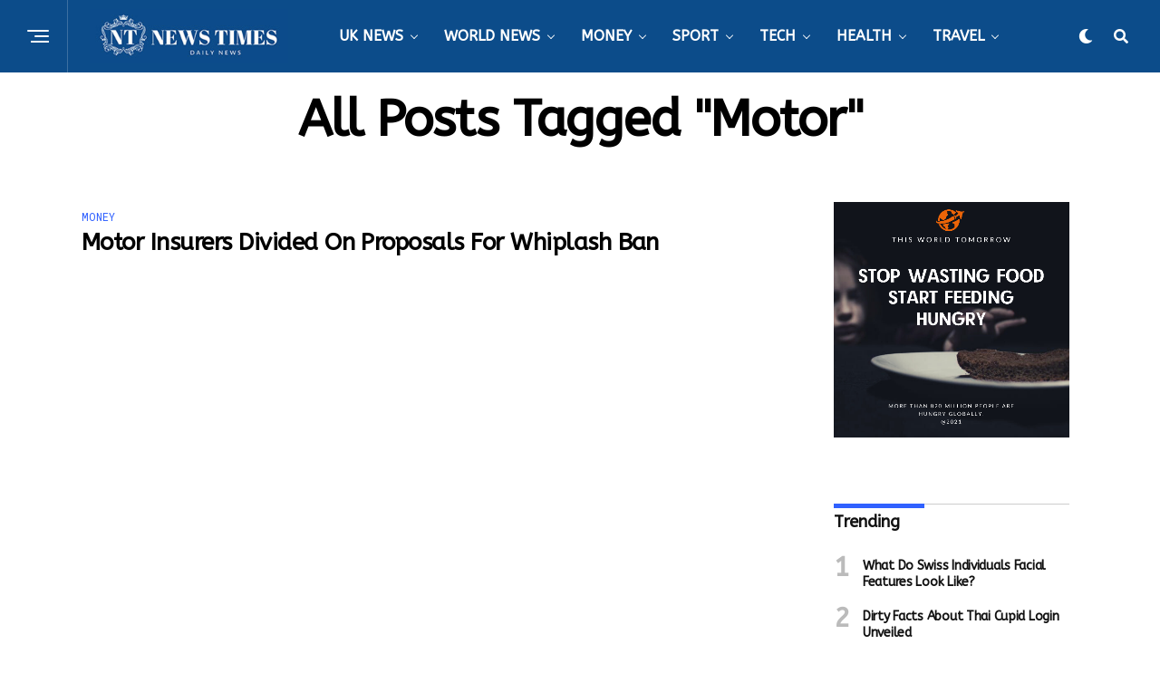

--- FILE ---
content_type: text/html; charset=UTF-8
request_url: https://www.newstimes.co.uk/tag/motor/
body_size: 17259
content:
<!DOCTYPE html>
<html lang="en-GB">
<head>
<meta charset="UTF-8" >
<meta name="viewport" id="viewport" content="width=device-width, initial-scale=1.0, maximum-scale=5.0, minimum-scale=1.0, user-scalable=yes" />
<title>Motor &#8211; NewsTimes.co.uk</title>
<meta name='robots' content='max-image-preview:large' />
<link rel='dns-prefetch' href='//ajax.googleapis.com' />
<link rel='dns-prefetch' href='//fonts.googleapis.com' />
<link rel="alternate" type="application/rss+xml" title="NewsTimes.co.uk &raquo; Feed" href="https://www.newstimes.co.uk/feed/" />
<link rel="alternate" type="application/rss+xml" title="NewsTimes.co.uk &raquo; Motor Tag Feed" href="https://www.newstimes.co.uk/tag/motor/feed/" />
<script type="text/javascript">
window._wpemojiSettings = {"baseUrl":"https:\/\/s.w.org\/images\/core\/emoji\/14.0.0\/72x72\/","ext":".png","svgUrl":"https:\/\/s.w.org\/images\/core\/emoji\/14.0.0\/svg\/","svgExt":".svg","source":{"concatemoji":"https:\/\/www.newstimes.co.uk\/wp-includes\/js\/wp-emoji-release.min.js?ver=6.2.8"}};
/*! This file is auto-generated */
!function(e,a,t){var n,r,o,i=a.createElement("canvas"),p=i.getContext&&i.getContext("2d");function s(e,t){p.clearRect(0,0,i.width,i.height),p.fillText(e,0,0);e=i.toDataURL();return p.clearRect(0,0,i.width,i.height),p.fillText(t,0,0),e===i.toDataURL()}function c(e){var t=a.createElement("script");t.src=e,t.defer=t.type="text/javascript",a.getElementsByTagName("head")[0].appendChild(t)}for(o=Array("flag","emoji"),t.supports={everything:!0,everythingExceptFlag:!0},r=0;r<o.length;r++)t.supports[o[r]]=function(e){if(p&&p.fillText)switch(p.textBaseline="top",p.font="600 32px Arial",e){case"flag":return s("\ud83c\udff3\ufe0f\u200d\u26a7\ufe0f","\ud83c\udff3\ufe0f\u200b\u26a7\ufe0f")?!1:!s("\ud83c\uddfa\ud83c\uddf3","\ud83c\uddfa\u200b\ud83c\uddf3")&&!s("\ud83c\udff4\udb40\udc67\udb40\udc62\udb40\udc65\udb40\udc6e\udb40\udc67\udb40\udc7f","\ud83c\udff4\u200b\udb40\udc67\u200b\udb40\udc62\u200b\udb40\udc65\u200b\udb40\udc6e\u200b\udb40\udc67\u200b\udb40\udc7f");case"emoji":return!s("\ud83e\udef1\ud83c\udffb\u200d\ud83e\udef2\ud83c\udfff","\ud83e\udef1\ud83c\udffb\u200b\ud83e\udef2\ud83c\udfff")}return!1}(o[r]),t.supports.everything=t.supports.everything&&t.supports[o[r]],"flag"!==o[r]&&(t.supports.everythingExceptFlag=t.supports.everythingExceptFlag&&t.supports[o[r]]);t.supports.everythingExceptFlag=t.supports.everythingExceptFlag&&!t.supports.flag,t.DOMReady=!1,t.readyCallback=function(){t.DOMReady=!0},t.supports.everything||(n=function(){t.readyCallback()},a.addEventListener?(a.addEventListener("DOMContentLoaded",n,!1),e.addEventListener("load",n,!1)):(e.attachEvent("onload",n),a.attachEvent("onreadystatechange",function(){"complete"===a.readyState&&t.readyCallback()})),(e=t.source||{}).concatemoji?c(e.concatemoji):e.wpemoji&&e.twemoji&&(c(e.twemoji),c(e.wpemoji)))}(window,document,window._wpemojiSettings);
</script>
<style type="text/css">
img.wp-smiley,
img.emoji {
	display: inline !important;
	border: none !important;
	box-shadow: none !important;
	height: 1em !important;
	width: 1em !important;
	margin: 0 0.07em !important;
	vertical-align: -0.1em !important;
	background: none !important;
	padding: 0 !important;
}
</style>
	<link rel='stylesheet' id='wp-block-library-css' href='https://www.newstimes.co.uk/wp-includes/css/dist/block-library/style.min.css?ver=6.2.8' type='text/css' media='all' />
<link rel='stylesheet' id='classic-theme-styles-css' href='https://www.newstimes.co.uk/wp-includes/css/classic-themes.min.css?ver=6.2.8' type='text/css' media='all' />
<style id='global-styles-inline-css' type='text/css'>
body{--wp--preset--color--black: #000000;--wp--preset--color--cyan-bluish-gray: #abb8c3;--wp--preset--color--white: #ffffff;--wp--preset--color--pale-pink: #f78da7;--wp--preset--color--vivid-red: #cf2e2e;--wp--preset--color--luminous-vivid-orange: #ff6900;--wp--preset--color--luminous-vivid-amber: #fcb900;--wp--preset--color--light-green-cyan: #7bdcb5;--wp--preset--color--vivid-green-cyan: #00d084;--wp--preset--color--pale-cyan-blue: #8ed1fc;--wp--preset--color--vivid-cyan-blue: #0693e3;--wp--preset--color--vivid-purple: #9b51e0;--wp--preset--gradient--vivid-cyan-blue-to-vivid-purple: linear-gradient(135deg,rgba(6,147,227,1) 0%,rgb(155,81,224) 100%);--wp--preset--gradient--light-green-cyan-to-vivid-green-cyan: linear-gradient(135deg,rgb(122,220,180) 0%,rgb(0,208,130) 100%);--wp--preset--gradient--luminous-vivid-amber-to-luminous-vivid-orange: linear-gradient(135deg,rgba(252,185,0,1) 0%,rgba(255,105,0,1) 100%);--wp--preset--gradient--luminous-vivid-orange-to-vivid-red: linear-gradient(135deg,rgba(255,105,0,1) 0%,rgb(207,46,46) 100%);--wp--preset--gradient--very-light-gray-to-cyan-bluish-gray: linear-gradient(135deg,rgb(238,238,238) 0%,rgb(169,184,195) 100%);--wp--preset--gradient--cool-to-warm-spectrum: linear-gradient(135deg,rgb(74,234,220) 0%,rgb(151,120,209) 20%,rgb(207,42,186) 40%,rgb(238,44,130) 60%,rgb(251,105,98) 80%,rgb(254,248,76) 100%);--wp--preset--gradient--blush-light-purple: linear-gradient(135deg,rgb(255,206,236) 0%,rgb(152,150,240) 100%);--wp--preset--gradient--blush-bordeaux: linear-gradient(135deg,rgb(254,205,165) 0%,rgb(254,45,45) 50%,rgb(107,0,62) 100%);--wp--preset--gradient--luminous-dusk: linear-gradient(135deg,rgb(255,203,112) 0%,rgb(199,81,192) 50%,rgb(65,88,208) 100%);--wp--preset--gradient--pale-ocean: linear-gradient(135deg,rgb(255,245,203) 0%,rgb(182,227,212) 50%,rgb(51,167,181) 100%);--wp--preset--gradient--electric-grass: linear-gradient(135deg,rgb(202,248,128) 0%,rgb(113,206,126) 100%);--wp--preset--gradient--midnight: linear-gradient(135deg,rgb(2,3,129) 0%,rgb(40,116,252) 100%);--wp--preset--duotone--dark-grayscale: url('#wp-duotone-dark-grayscale');--wp--preset--duotone--grayscale: url('#wp-duotone-grayscale');--wp--preset--duotone--purple-yellow: url('#wp-duotone-purple-yellow');--wp--preset--duotone--blue-red: url('#wp-duotone-blue-red');--wp--preset--duotone--midnight: url('#wp-duotone-midnight');--wp--preset--duotone--magenta-yellow: url('#wp-duotone-magenta-yellow');--wp--preset--duotone--purple-green: url('#wp-duotone-purple-green');--wp--preset--duotone--blue-orange: url('#wp-duotone-blue-orange');--wp--preset--font-size--small: 13px;--wp--preset--font-size--medium: 20px;--wp--preset--font-size--large: 36px;--wp--preset--font-size--x-large: 42px;--wp--preset--spacing--20: 0.44rem;--wp--preset--spacing--30: 0.67rem;--wp--preset--spacing--40: 1rem;--wp--preset--spacing--50: 1.5rem;--wp--preset--spacing--60: 2.25rem;--wp--preset--spacing--70: 3.38rem;--wp--preset--spacing--80: 5.06rem;--wp--preset--shadow--natural: 6px 6px 9px rgba(0, 0, 0, 0.2);--wp--preset--shadow--deep: 12px 12px 50px rgba(0, 0, 0, 0.4);--wp--preset--shadow--sharp: 6px 6px 0px rgba(0, 0, 0, 0.2);--wp--preset--shadow--outlined: 6px 6px 0px -3px rgba(255, 255, 255, 1), 6px 6px rgba(0, 0, 0, 1);--wp--preset--shadow--crisp: 6px 6px 0px rgba(0, 0, 0, 1);}:where(.is-layout-flex){gap: 0.5em;}body .is-layout-flow > .alignleft{float: left;margin-inline-start: 0;margin-inline-end: 2em;}body .is-layout-flow > .alignright{float: right;margin-inline-start: 2em;margin-inline-end: 0;}body .is-layout-flow > .aligncenter{margin-left: auto !important;margin-right: auto !important;}body .is-layout-constrained > .alignleft{float: left;margin-inline-start: 0;margin-inline-end: 2em;}body .is-layout-constrained > .alignright{float: right;margin-inline-start: 2em;margin-inline-end: 0;}body .is-layout-constrained > .aligncenter{margin-left: auto !important;margin-right: auto !important;}body .is-layout-constrained > :where(:not(.alignleft):not(.alignright):not(.alignfull)){max-width: var(--wp--style--global--content-size);margin-left: auto !important;margin-right: auto !important;}body .is-layout-constrained > .alignwide{max-width: var(--wp--style--global--wide-size);}body .is-layout-flex{display: flex;}body .is-layout-flex{flex-wrap: wrap;align-items: center;}body .is-layout-flex > *{margin: 0;}:where(.wp-block-columns.is-layout-flex){gap: 2em;}.has-black-color{color: var(--wp--preset--color--black) !important;}.has-cyan-bluish-gray-color{color: var(--wp--preset--color--cyan-bluish-gray) !important;}.has-white-color{color: var(--wp--preset--color--white) !important;}.has-pale-pink-color{color: var(--wp--preset--color--pale-pink) !important;}.has-vivid-red-color{color: var(--wp--preset--color--vivid-red) !important;}.has-luminous-vivid-orange-color{color: var(--wp--preset--color--luminous-vivid-orange) !important;}.has-luminous-vivid-amber-color{color: var(--wp--preset--color--luminous-vivid-amber) !important;}.has-light-green-cyan-color{color: var(--wp--preset--color--light-green-cyan) !important;}.has-vivid-green-cyan-color{color: var(--wp--preset--color--vivid-green-cyan) !important;}.has-pale-cyan-blue-color{color: var(--wp--preset--color--pale-cyan-blue) !important;}.has-vivid-cyan-blue-color{color: var(--wp--preset--color--vivid-cyan-blue) !important;}.has-vivid-purple-color{color: var(--wp--preset--color--vivid-purple) !important;}.has-black-background-color{background-color: var(--wp--preset--color--black) !important;}.has-cyan-bluish-gray-background-color{background-color: var(--wp--preset--color--cyan-bluish-gray) !important;}.has-white-background-color{background-color: var(--wp--preset--color--white) !important;}.has-pale-pink-background-color{background-color: var(--wp--preset--color--pale-pink) !important;}.has-vivid-red-background-color{background-color: var(--wp--preset--color--vivid-red) !important;}.has-luminous-vivid-orange-background-color{background-color: var(--wp--preset--color--luminous-vivid-orange) !important;}.has-luminous-vivid-amber-background-color{background-color: var(--wp--preset--color--luminous-vivid-amber) !important;}.has-light-green-cyan-background-color{background-color: var(--wp--preset--color--light-green-cyan) !important;}.has-vivid-green-cyan-background-color{background-color: var(--wp--preset--color--vivid-green-cyan) !important;}.has-pale-cyan-blue-background-color{background-color: var(--wp--preset--color--pale-cyan-blue) !important;}.has-vivid-cyan-blue-background-color{background-color: var(--wp--preset--color--vivid-cyan-blue) !important;}.has-vivid-purple-background-color{background-color: var(--wp--preset--color--vivid-purple) !important;}.has-black-border-color{border-color: var(--wp--preset--color--black) !important;}.has-cyan-bluish-gray-border-color{border-color: var(--wp--preset--color--cyan-bluish-gray) !important;}.has-white-border-color{border-color: var(--wp--preset--color--white) !important;}.has-pale-pink-border-color{border-color: var(--wp--preset--color--pale-pink) !important;}.has-vivid-red-border-color{border-color: var(--wp--preset--color--vivid-red) !important;}.has-luminous-vivid-orange-border-color{border-color: var(--wp--preset--color--luminous-vivid-orange) !important;}.has-luminous-vivid-amber-border-color{border-color: var(--wp--preset--color--luminous-vivid-amber) !important;}.has-light-green-cyan-border-color{border-color: var(--wp--preset--color--light-green-cyan) !important;}.has-vivid-green-cyan-border-color{border-color: var(--wp--preset--color--vivid-green-cyan) !important;}.has-pale-cyan-blue-border-color{border-color: var(--wp--preset--color--pale-cyan-blue) !important;}.has-vivid-cyan-blue-border-color{border-color: var(--wp--preset--color--vivid-cyan-blue) !important;}.has-vivid-purple-border-color{border-color: var(--wp--preset--color--vivid-purple) !important;}.has-vivid-cyan-blue-to-vivid-purple-gradient-background{background: var(--wp--preset--gradient--vivid-cyan-blue-to-vivid-purple) !important;}.has-light-green-cyan-to-vivid-green-cyan-gradient-background{background: var(--wp--preset--gradient--light-green-cyan-to-vivid-green-cyan) !important;}.has-luminous-vivid-amber-to-luminous-vivid-orange-gradient-background{background: var(--wp--preset--gradient--luminous-vivid-amber-to-luminous-vivid-orange) !important;}.has-luminous-vivid-orange-to-vivid-red-gradient-background{background: var(--wp--preset--gradient--luminous-vivid-orange-to-vivid-red) !important;}.has-very-light-gray-to-cyan-bluish-gray-gradient-background{background: var(--wp--preset--gradient--very-light-gray-to-cyan-bluish-gray) !important;}.has-cool-to-warm-spectrum-gradient-background{background: var(--wp--preset--gradient--cool-to-warm-spectrum) !important;}.has-blush-light-purple-gradient-background{background: var(--wp--preset--gradient--blush-light-purple) !important;}.has-blush-bordeaux-gradient-background{background: var(--wp--preset--gradient--blush-bordeaux) !important;}.has-luminous-dusk-gradient-background{background: var(--wp--preset--gradient--luminous-dusk) !important;}.has-pale-ocean-gradient-background{background: var(--wp--preset--gradient--pale-ocean) !important;}.has-electric-grass-gradient-background{background: var(--wp--preset--gradient--electric-grass) !important;}.has-midnight-gradient-background{background: var(--wp--preset--gradient--midnight) !important;}.has-small-font-size{font-size: var(--wp--preset--font-size--small) !important;}.has-medium-font-size{font-size: var(--wp--preset--font-size--medium) !important;}.has-large-font-size{font-size: var(--wp--preset--font-size--large) !important;}.has-x-large-font-size{font-size: var(--wp--preset--font-size--x-large) !important;}
.wp-block-navigation a:where(:not(.wp-element-button)){color: inherit;}
:where(.wp-block-columns.is-layout-flex){gap: 2em;}
.wp-block-pullquote{font-size: 1.5em;line-height: 1.6;}
</style>
<link rel='stylesheet' id='contact-form-7-css' href='https://www.newstimes.co.uk/wp-content/plugins/contact-form-7/includes/css/styles.css?ver=5.7.6' type='text/css' media='all' />
<link rel='stylesheet' id='plyr-css-css' href='https://www.newstimes.co.uk/wp-content/plugins/easy-video-player/lib/plyr.css?ver=6.2.8' type='text/css' media='all' />
<link rel='stylesheet' id='ql-jquery-ui-css' href='//ajax.googleapis.com/ajax/libs/jqueryui/1.12.1/themes/smoothness/jquery-ui.css?ver=6.2.8' type='text/css' media='all' />
<link rel='stylesheet' id='zox-custom-style-css' href='https://www.newstimes.co.uk/wp-content/themes/zoxpress/style.css?ver=6.2.8' type='text/css' media='all' />
<style id='zox-custom-style-inline-css' type='text/css'>


	a,
	a:visited,
	a:hover h2.zox-s-title1,
	a:hover h2.zox-s-title1-feat,
	a:hover h2.zox-s-title2,
	a:hover h2.zox-s-title3,
	.zox-post-body p a,
	h3.zox-post-cat a,
	.sp-template a,
	.sp-data-table a,
	span.zox-author-name a,
	a:hover h2.zox-authors-latest,
	span.zox-authors-name a:hover,
	#zox-side-wrap a:hover {
		color: #3061ff;
	}

	.zox-s8 a:hover h2.zox-s-title1,
	.zox-s8 a:hover h2.zox-s-title1-feat,
	.zox-s8 a:hover h2.zox-s-title2,
	.zox-s8 a:hover h2.zox-s-title3 {
		box-shadow: 15px 0 0 #fff, -10px 0 0 #fff;
		color: #3061ff;
	}

	.woocommerce-message:before,
	.woocommerce-info:before,
	.woocommerce-message:before,
	.woocommerce .star-rating span:before,
	span.zox-s-cat,
	h3.zox-post-cat a,
	.zox-s6 span.zox-s-cat,
	.zox-s8 span.zox-s-cat,
	.zox-widget-side-trend-wrap .zox-art-text:before {
		color: #0c4c8a;
	}

	.zox-widget-bgp,
	.zox-widget-bgp.zox-widget-txtw .zox-art-wrap,
	.zox-widget-bgp.zox-widget-txtw .zox-widget-featl-sub .zox-art-wrap,
	.zox-s4 .zox-widget-bgp span.zox-s-cat,
	.woocommerce span.onsale,
	.zox-s7 .zox-byline-wrap:before,
	.zox-s3 span.zox-s-cat,
	.zox-o1 span.zox-s-cat,
	.zox-s3 .zox-widget-side-trend-wrap .zox-art-text:before,
	.sp-table-caption,
	#zox-search-form #zox-search-submit,
	#zox-search-form2 #zox-search-submit2,
	.pagination .current,
	.pagination a:hover,
	.zox-o6 span.zox-s-cat {
		background: #0c4c8a;
	}

	.woocommerce .widget_price_filter .ui-slider .ui-slider-handle,
	.woocommerce #respond input#submit.alt,
	.woocommerce a.button.alt,
	.woocommerce button.button.alt,
	.woocommerce input.button.alt,
	.woocommerce #respond input#submit.alt:hover,
	.woocommerce a.button.alt:hover,
	.woocommerce button.button.alt:hover,
	.woocommerce input.button.alt:hover {
		background-color: #0c4c8a;
	}

	.woocommerce-error,
	.woocommerce-info,
	.woocommerce-message {
		border-top-color: #0c4c8a;
	}

	.zox-feat-ent1-left,
	.zox-ent1 .zox-side-widget {
		border-top: 2px solid #0c4c8a;
	}

	.zox-feat-ent3-main-wrap h2.zox-s-title2 {
		background-color: #0c4c8a;
		box-shadow: 15px 0 0 #0c4c8a, -10px 0 0 #0c4c8a;
	}

	.zox-widget-side-trend-wrap .zox-art-text:before,
	.pagination .current,
	.pagination a:hover {
		border: 1px solid #0c4c8a;
	}

	.zox-post-type {
		border: 3px solid #0c4c8a;
	}
	.zox-net1 .zox-post-type,
	.zox-net2 .zox-post-type {
		background: #0c4c8a;
	}
	.zox-widget-featl-sub .zox-post-type {
		border: 2px solid #0c4c8a;
	}

	@media screen and (max-width: 479px) {
	.zox-net1.zox-s4 .zox-widget-bgp .zox-art-main span.zox-s-cat {
		background: #0c4c8a !important;
	}
	}

	.zox-o3 h3.zox-s-cat {
		background: #dddddd;
	}

	.zox-widget-bgs,
	.zox-widget-bgs.zox-widget-txtw .zox-art-wrap,
	.zox-widget-bgs.zox-widget-txtw .zox-widget-featl-sub .zox-art-wrap,
	.zox-s4 .zox-widget-bgs span.zox-s-cat {
		background: #dddddd;
	}

	#zox-top-head-wrap {
		background: #000000;
	}

	span.zox-top-soc-but,
	.zox-top-nav-menu ul li a,
	span.zox-woo-cart-icon {
		color: #888888;
	}

	span.zox-woo-cart-num {
		background: #888888;
	}

	.zox-top-nav-menu ul li:hover a {
		color: #ed1c24;
	}

	#zox-top-head-wrap,
	#zox-top-head,
	#zox-top-head-left,
	#zox-top-head-mid,
	#zox-top-head-right,
	.zox-top-nav-menu ul {
		height: 50px;
	}

	#zox-top-head-mid img {
		max-height: calc(50px - 20px);
	}

	.zox-top-nav-menu ul li a {
		font-size: 14px;
	}

	#zox-bot-head-wrap,
	#zox-bot-head-wrap.zox-trans-bot.zox-fix-up,
	#zox-fly-wrap,
	#zox-bot-head-wrap.zox-trans-bot:hover {
		background-color: #0c4c8a;
		background-image: none;
	}

	.zox-nav-menu ul li a,
	span.zox-nav-search-but,
	span.zox-night,
	.zox-trans-bot.zox-fix-up .zox-nav-menu ul li a,
	.zox-trans-bot.zox-fix-up span.zox-nav-search-but,
	nav.zox-fly-nav-menu ul li a,
	span.zox-fly-soc-head,
	ul.zox-fly-soc-list li a,
	nav.zox-fly-nav-menu ul li.menu-item-has-children:after {
		color: #ffffff;
	}

	.zox-nav-menu ul li.menu-item-has-children a:after,
	.zox-nav-menu ul li.zox-mega-drop a:after {
		border-right: 1px solid #ffffff;
		border-bottom: 1px solid #ffffff;
	}

	.zox-fly-but-wrap span,
	.zox-trans-bot.zox-fix-up .zox-fly-but-wrap span {
		background: #ffffff;
	}

	.zox-nav-menu ul li:hover a,
	span.zox-nav-search-but:hover,
	span.zox-night:hover {
		color: #ed1c24;
	}

	.zox-fly-but-wrap:hover span {
		background: #ed1c24;
	}

	span.zox-widget-main-title {
		color: #3061ff;
	}

	#zox-foot-wrap {
		background: #000000;
	}

	#zox-foot-wrap p {
		color: #777777;
	}

	#zox-foot-wrap a {
		color: #777777;
	}

	ul.zox-foot-soc-list li a {
		border: 1px solid #777777;
	}

	span.zox-widget-side-title {
		color: #3061ff;
	}

	span.zox-post-main-title {
		color: #00000;
	}

	.zox-top-nav-menu ul li a {
		padding-top: calc((50px - 14px) / 2);
		padding-bottom: calc((50px - 14px) / 2);
	}

	#zox-bot-head-wrap,
	.zox-bot-head-menu,
	#zox-bot-head,
	#zox-bot-head-left,
	#zox-bot-head-right,
	#zox-bot-head-mid,
	.zox-bot-head-logo,
	.zox-bot-head-logo-main,
	.zox-nav-menu,
	.zox-nav-menu ul {
		height: 80px;
	}

	.zox-bot-head-logo img,
	.zox-bot-head-logo-main img {
		max-height: calc(80px - 20px);
	}

	.zox-nav-menu ul li ul.sub-menu,
	.zox-nav-menu ul li.menu-item-object-category .zox-mega-dropdown {
		top: 80px;
	}

	.zox-nav-menu ul li a {
		font-size: 16px;
	}

	.zox-nav-menu ul li a {
		padding-top: calc((80px - 16px) / 2);
		padding-bottom: calc((80px - 16px) / 2);
	}

	.zox-fix-up {
		top: -80px !important;
		-webkit-transform: translate3d(0,-80px,0) !important;
	   	   -moz-transform: translate3d(0,-80px,0) !important;
	    	-ms-transform: translate3d(0,-80px,0) !important;
	     	 -o-transform: translate3d(0,-80px,0) !important;
				transform: translate3d(0,-80px,0) !important;
	}

	.zox-fix {
		top: -80px;
		-webkit-transform: translate3d(0,80px,0) !important;
	   	   -moz-transform: translate3d(0,80px,0) !important;
	    	-ms-transform: translate3d(0,80px,0) !important;
	     	 -o-transform: translate3d(0,80px,0) !important;
				transform: translate3d(0,80px,0) !important;
	}

	.zox-fix-up .zox-nav-menu ul li a {
		padding-top: calc((60px - 16px) / 2);
		padding-bottom: calc((60px - 16px) / 2);
	}

	.zox-feat-ent1-grid,
	.zox-feat-ent2-bot,
	.zox-feat-net1-grid {
		grid-template-columns: auto 300px;
	}

	body,
	span.zox-s-cat,
	span.zox-ad-label,
	.woocommerce ul.product_list_widget li a,
	.woocommerce ul.product_list_widget span.product-title,
	.woocommerce #reviews #comments ol.commentlist li .comment-text p.meta,
	.woocommerce div.product p.price,
	.woocommerce div.product p.price ins,
	.woocommerce div.product p.price del,
	.woocommerce ul.products li.product .price del,
	.woocommerce ul.products li.product .price ins,
	.woocommerce ul.products li.product .price,
	.woocommerce #respond input#submit,
	.woocommerce a.button,
	.woocommerce button.button,
	.woocommerce input.button,
	.woocommerce .widget_price_filter .price_slider_amount .button,
	.woocommerce span.onsale,
	.woocommerce-review-link,
	#woo-content p.woocommerce-result-count,
	.woocommerce div.product .woocommerce-tabs ul.tabs li a,
	.woocommerce .woocommerce-breadcrumb,
	.woocommerce #respond input#submit.alt,
	.woocommerce a.button.alt,
	.woocommerce button.button.alt,
	.woocommerce input.button.alt,
	.zox-post-tags-header,
	.zox-post-tags a {
		font-family: 'Roboto Mono', sans-serif;
		font-weight: 400;
		text-transform: None;
	}

	#zox-woo-side-wrap span.zox-widget-side-title,
	span.zox-authors-name a,
	h1.zox-author-top-head {
		font-family: 'Roboto Mono', sans-serif;
	}

	p.zox-s-graph,
	span.zox-post-excerpt p,
	.zox-post-body p,
	#woo-content p,
	#zox-404 p,
	.zox-post-body ul li,
	.zox-post-body ol li,
	.zox-author-box-text p {
		font-family: 'Roboto', sans-serif;
		font-weight: 400;
		text-transform: None;
	}

	.zox-nav-menu ul li a,
	.zox-top-nav-menu ul li a,
	nav.zox-fly-nav-menu ul li a {
		font-family: 'ABeeZee', sans-serif;
		font-weight: 700;
		text-transform: Uppercase;
	}

	.zox-nav-menu ul li ul.zox-mega-list li a,
	.zox-nav-menu ul li ul.zox-mega-list li a p {
		font-family: 'ABeeZee', sans-serif;
	}

	h2.zox-s-title1,
	h2.zox-s-title1-feat,
	.woocommerce div.product .product_title,
	.woocommerce .related h2,
	#woo-content .summary p.price,
	.woocommerce div.product .woocommerce-tabs .panel h2,
	#zox-404 h1,
	h1.zox-post-title,
	.zox-widget-side-trend-wrap .zox-art-text:before,
	.zox-post-body blockquote p,
	.zox-post-body .wp-block-pullquote blockquote p,
	.zox-post-body h1,
	.zox-post-body h2,
	.zox-post-body h3,
	.zox-post-body h4,
	.zox-post-body h5,
	.zox-post-body h6,
	.comment-inner h1,
	.comment-inner h2,
	.comment-inner h3,
	.comment-inner h4,
	.comment-inner h5,
	.comment-inner h6,
	span.zox-author-box-name a {
		font-family: 'ABeeZee', sans-serif;
		font-weight: 700;
		text-transform: Capitalize;
	}

	span.zox-widget-main-title {
		font-family: 'ABeeZee', sans-serif;
		font-weight: 800;
		text-transform: Capitalize;
	}

	span.zox-widget-side-title {
		font-family: 'ABeeZee', sans-serif;
		font-weight: 800;
		text-transform: Capitalize;
	}

	span.zox-post-main-title {
		font-family: 'Roboto', sans-serif;
		font-weight: 800;
		text-transform: Capitalize;
	}

	h2.zox-s-title2,
	h2.zox-s-title3,
	span.zox-woo-cart-num,
	p.zox-search-p,
	.alp-related-posts .current .post-title,
	.alp-related-posts-wrapper .alp-related-post .post-title,
	.zox-widget-txtw span.zox-widget-main-title {
		font-family: 'ABeeZee', sans-serif;
		font-weight: 700;
		text-transform: Capitalize;
	}

	.zox-post-width {
		margin: 0 auto;
		max-width: calc(1240px + 60px);
	}


	

		#zox-bot-head-mid {
			border-left: 1px solid rgba(2555,255,255,.2);
		}
		.zox-bot-head-logo {
			margin: 0 0 0 24px;
		}
		@media screen and (max-width: 1023px) {
			#zox-bot-head-mid {
				border-left: 0;
			}
			.zox-bot-head-logo {
				margin: 0;
			}
		}
		.zox-nav-menu ul li ul.zox-mega-list li a,
		.zox-nav-menu ul li ul.zox-mega-list li a p {
			font-weight: 600;
			text-transform: capitalize;
		}
		.zox-s4 span.zox-s-cat {
			color: #3061ff;
			text-transform: uppercase;
		}
		.zox-widget-side-trend-wrap .zox-art-text:before {
			color: #bbb;
		}
		.zox-widget-bgp,
		.zox-widget-bgp.zox-widget-txtw .zox-art-wrap,
		.zox-widget-bgp.zox-widget-txtw .zox-widget-featl-sub .zox-art-wrap,
		.zox-s4 .zox-widget-bgp span.zox-s-cat {
			background: #102039;
		}
			

			.zox-head-width {
				margin: 0 auto;
				max-width: none;
			}
			.zox-nav-menu ul li.zox-mega-drop .zox-mega-dropdown {
				left: calc(((100vw - 100%) /2) * -1);
			}
				

			.zox-body-width,
			.zox-widget-feat-wrap.zox-o1 .zox-art-text-cont,
			.zox-widget-feat-wrap.zox-o4 .zox-art-text-cont,
			.zox-widget-feat-main.zox-o1 .zox-art-text-cont,
			.zox-widget-feat-main.zox-o4 .zox-art-text-cont {
				margin: 0 auto;
				padding: 0 30px;
				max-width: calc(1160px + 60px);
			}
				

		#zox-top-head {
			grid-template-columns: auto 250px;
		}
		#zox-top-head-left {
			width: 100%;
		}
		#zox-top-head-mid {
			display: none;
		}
			

		#zox-bot-head-mid {
			display: grid;
			grid-column-gap: 20px;
			grid-template-columns: auto auto;
			justify-content: start;
			position: relative;
		}
		.zox-bot-head-logo {
			position: relative;
				top: auto;
				left: auto;
		}
		#zox-bot-head-wrap .zox-nav-menu ul li:first-child a {
			padding-left: 0;
		}
		.zox-bot-head-menu {
			padding: 0;
		}
			

			#zox-bot-head-left {
				display: grid;
			}
			#zox-bot-head {
				grid-template-columns: 24px auto 60px;
			}
			.zox-bot-head-menu {
				padding: 0 0 0 36px;
			}
				

	.zox-fix-up {
		-webkit-box-shadow: 0 0.5rem 1rem 0 rgba(21,21,30,0.08);
		   -moz-box-shadow: 0 0.5rem 1rem 0 rgba(21,21,30,0.08);
			-ms-box-shadow: 0 0.5rem 1rem 0 rgba(21,21,30,0.08);
			 -o-box-shadow: 0 0.5rem 1rem 0 rgba(21,21,30,0.08);
				box-shadow: 0 0.5rem 1rem 0 rgba(21,21,30,0.08);
	}
		

.zox-nav-links {
	display: none;
	}
	

				.zox-feat-ent1-grid,
				.zox-feat-net1-grid {
					grid-template-columns: calc(100% - 320px) 300px;
					}
				.zox-post-main-wrap {
					grid-template-columns: calc(100% - 360px) 300px;
				}
				#zox-home-body-wrap {
					grid-template-columns: calc(100% - 360px) 300px;
					}
					

	.zox-byline-wrap {
		display: none;
	}
	

	span.zox-byline-date {
		display: none;
	}
	

	.zox-post-body p a {
		box-shadow: inset 0 -1px 0 0 #fff, inset 0 -2px 0 0 #3061ff;
		color: #000;
	}
	.zox-post-body p a:hover {
		color: #3061ff;
	}
	

			.zox-widget-main-head {
				margin: 0 0 15px;
				}
			h4.zox-widget-main-title {
				border-top: 1px solid #ccc;
				margin: 0;
				position: relative;
				text-align: left;
			}
			.zox-net2 h4.zox-widget-main-title:after {
				content: '';
				background: #3061ff;
				position: absolute;
					left: 0;
					top: -1px;
				height: 8px;
				width: 100px;
			}
			span.zox-widget-main-title {
				color: #111;
				float: left;
				font-size: 1.375rem;
				padding: 25px 0 0;
				width: 100%;
			}
			

			.zox-widget-side-head {
				margin: 0 0 15px;
			}
			h4.zox-widget-side-title {
				border-top: 1px solid #ccc;
				position: relative;
				text-align: left;
			}
			.zox-net2 h4.zox-widget-side-title:after {
				content: '';
				background: #3061ff;
				position: absolute;
					left: 0;
					top: -1px;
				height: 5px;
				width: 100px;
			}
			span.zox-widget-side-title {
				color: #111;
				float: left;
				font-size: 1.125rem;
				margin: 10px 0 15px;
			}
			

		h4.zox-post-main-title {
			text-align: left;
		}
		span.zox-post-main-title {
			font-size: 1.5rem;
			letter-spacing: .1em;
		}
		

		#zox-lead-top-wrap {
			position: relative;
			height: 0;
		}
		#zox-lead-top-in {
			clip: rect(0,auto,auto,0);
			overflow: hidden;
			position: absolute;
				left: 0;
				top: 0;
			z-index: 1;
			zoom: 1;
			width: 100%;
			height: 100%;
		}
		#zox-lead-top {
			position: fixed;
				top: 0;
				left: 0;
		}
		


		
</style>
<link rel='stylesheet' id='fontawesome-css' href='https://www.newstimes.co.uk/wp-content/themes/zoxpress/font-awesome/css/all.css?ver=6.2.8' type='text/css' media='all' />
<link rel='stylesheet' id='zox-fonts-css' href='//fonts.googleapis.com/css?family=Heebo%3A300%2C400%2C500%2C700%2C800%2C900%7CAlegreya%3A400%2C500%2C700%2C800%2C900%7CJosefin+Sans%3A300%2C400%2C600%2C700%7CLibre+Franklin%3A300%2C400%2C500%2C600%2C700%2C800%2C900%7CFrank+Ruhl+Libre%3A300%2C400%2C500%2C700%2C900%7CNunito+Sans%3A300%2C400%2C600%2C700%2C800%2C900%7CMontserrat%3A300%2C400%2C500%2C600%2C700%2C800%2C900%7CAnton%3A400%7CNoto+Serif%3A400%2C700%7CNunito%3A300%2C400%2C600%2C700%2C800%2C900%7CRajdhani%3A300%2C400%2C500%2C600%2C700%7CTitillium+Web%3A300%2C400%2C600%2C700%2C900%7CPT+Serif%3A400%2C400i%2C700%2C700i%7CAmiri%3A400%2C400i%2C700%2C700i%7COswald%3A300%2C400%2C500%2C600%2C700%7CRoboto+Mono%3A400%2C700%7CBarlow+Semi+Condensed%3A700%2C800%2C900%7CPoppins%3A300%2C400%2C500%2C600%2C700%2C800%2C900%7CRoboto+Condensed%3A300%2C400%2C700%7CRoboto%3A300%2C400%2C500%2C700%2C900%7CPT+Serif%3A400%2C700%7COpen+Sans+Condensed%3A300%2C700%7COpen+Sans%3A700%7CSource+Serif+Pro%3A400%2C600%2C700%7CIM+Fell+French+Canon%3A400%2C400i%7CRoboto+Mono%3A100%2C100i%2C200%2C+200i%2C300%2C300i%2C400%2C400i%2C500%2C500i%2C600%2C600i%2C700%2C700i%2C800%2C800i%2C900%2C900i%7CRoboto%3A100%2C100i%2C200%2C+200i%2C300%2C300i%2C400%2C400i%2C500%2C500i%2C600%2C600i%2C700%2C700i%2C800%2C800i%2C900%2C900i%7CABeeZee%3A100%2C100i%2C200%2C+200i%2C300%2C300i%2C400%2C400i%2C500%2C500i%2C600%2C600i%2C700%2C700i%2C800%2C800i%2C900%2C900i%7CABeeZee%3A100%2C100i%2C200%2C+200i%2C300%2C300i%2C400%2C400i%2C500%2C500i%2C600%2C600i%2C700%2C700i%2C800%2C800i%2C900%2C900i%7CABeeZee%3A100%2C100i%2C200%2C+200i%2C300%2C300i%2C400%2C400i%2C500%2C500i%2C600%2C600i%2C700%2C700i%2C800%2C800i%2C900%2C900i%7CABeeZee%3A100%2C100i%2C200%2C+200i%2C300%2C300i%2C400%2C400i%2C500%2C500i%2C600%2C600i%2C700%2C700i%2C800%2C800i%2C900%2C900i%7CABeeZee%3A100%2C100i%2C200%2C+200i%2C300%2C300i%2C400%2C400i%2C500%2C500i%2C600%2C600i%2C700%2C700i%2C800%2C800i%2C900%2C900i%26subset%3Dlatin%2Clatin-ext%2Ccyrillic%2Ccyrillic-ext%2Cgreek-ext%2Cgreek%2Cvietnamese' type='text/css' media='all' />
<link rel='stylesheet' id='zox-media-queries-css' href='https://www.newstimes.co.uk/wp-content/themes/zoxpress/css/media-queries.css?ver=6.2.8' type='text/css' media='all' />
<script type='text/javascript' src='https://www.newstimes.co.uk/wp-includes/js/jquery/jquery.min.js?ver=3.6.4' id='jquery-core-js'></script>
<script type='text/javascript' src='https://www.newstimes.co.uk/wp-includes/js/jquery/jquery-migrate.min.js?ver=3.4.0' id='jquery-migrate-js'></script>
<script type='text/javascript' id='plyr-js-js-extra'>
/* <![CDATA[ */
var easy_video_player = {"plyr_iconUrl":"https:\/\/www.newstimes.co.uk\/wp-content\/plugins\/easy-video-player\/lib\/plyr.svg","plyr_blankVideo":"https:\/\/www.newstimes.co.uk\/wp-content\/plugins\/easy-video-player\/lib\/blank.mp4"};
/* ]]> */
</script>
<script type='text/javascript' src='https://www.newstimes.co.uk/wp-content/plugins/easy-video-player/lib/plyr.js?ver=6.2.8' id='plyr-js-js'></script>
<script type='text/javascript' src='https://www.newstimes.co.uk/wp-content/plugins/stock-market-ticker/assets/stockdio-wp.js?ver=1.9.12' id='customStockdioJs-js'></script>
<link rel="https://api.w.org/" href="https://www.newstimes.co.uk/wp-json/" /><link rel="alternate" type="application/json" href="https://www.newstimes.co.uk/wp-json/wp/v2/tags/257" /><link rel="EditURI" type="application/rsd+xml" title="RSD" href="https://www.newstimes.co.uk/xmlrpc.php?rsd" />
<link rel="wlwmanifest" type="application/wlwmanifest+xml" href="https://www.newstimes.co.uk/wp-includes/wlwmanifest.xml" />
<meta name="generator" content="WordPress 6.2.8" />
	<meta name="theme-color" content="#102039" />
			<meta property="og:description" content="" />
	<style type="text/css" id="custom-background-css">
body.custom-background { background-color: #ffffff; }
</style>
	<link rel="icon" href="https://www.newstimes.co.uk/wp-content/uploads/2020/12/cropped-fav-32x32.png" sizes="32x32" />
<link rel="icon" href="https://www.newstimes.co.uk/wp-content/uploads/2020/12/cropped-fav-192x192.png" sizes="192x192" />
<link rel="apple-touch-icon" href="https://www.newstimes.co.uk/wp-content/uploads/2020/12/cropped-fav-180x180.png" />
<meta name="msapplication-TileImage" content="https://www.newstimes.co.uk/wp-content/uploads/2020/12/cropped-fav-270x270.png" />
		<style type="text/css" id="wp-custom-css">
			#zox-lead-top {
    background-color: #000;
}

#zox-top-head-wrap{
display: none;
}

 #custom_html-2 {
    border: 0px solid #ddd; 
    box-shadow: 0 0 0px 0px rgb(0 0 0 / 6%); 
}
		</style>
		</head>
<body class="archive tag tag-motor tag-257 custom-background wp-embed-responsive zox-net2 zox-s4" >
	<div id="zox-site" class="left zoxrel ">
		<div id="zox-fly-wrap">
	<div id="zox-fly-menu-top" class="left relative">
		<div id="zox-fly-logo" class="left relative">
							<a href="https://www.newstimes.co.uk/"><img src="https://www.newstimes.co.uk/wp-content/uploads/2020/12/newstimes-logo.jpg" alt="NewsTimes.co.uk" data-rjs="2" /></a>
					</div><!--zox-fly-logo-->
		<div class="zox-fly-but-wrap zox-fly-but-menu zox-fly-but-click">
			<span></span>
			<span></span>
			<span></span>
			<span></span>
		</div><!--zox-fly-but-wrap-->
	</div><!--zox-fly-menu-top-->
	<div id="zox-fly-menu-wrap">
		<nav class="zox-fly-nav-menu left relative">
			<div class="menu-secondary-container"><ul id="menu-secondary" class="menu"><li id="menu-item-27287" class="menu-item menu-item-type-taxonomy menu-item-object-category menu-item-27287"><a href="https://www.newstimes.co.uk/category/uk-news/">UK NEWS</a></li>
<li id="menu-item-27288" class="menu-item menu-item-type-taxonomy menu-item-object-category menu-item-27288"><a href="https://www.newstimes.co.uk/category/world-news/">WORLD NEWS</a></li>
<li id="menu-item-27289" class="menu-item menu-item-type-taxonomy menu-item-object-category menu-item-27289"><a href="https://www.newstimes.co.uk/category/travel/">TRAVEL</a></li>
<li id="menu-item-27290" class="menu-item menu-item-type-taxonomy menu-item-object-category menu-item-27290"><a href="https://www.newstimes.co.uk/category/money/">MONEY</a></li>
<li id="menu-item-27291" class="menu-item menu-item-type-taxonomy menu-item-object-category menu-item-27291"><a href="https://www.newstimes.co.uk/category/sport/">SPORT</a></li>
<li id="menu-item-27292" class="menu-item menu-item-type-taxonomy menu-item-object-category menu-item-27292"><a href="https://www.newstimes.co.uk/category/tech/">TECH</a></li>
<li id="menu-item-27293" class="menu-item menu-item-type-taxonomy menu-item-object-category menu-item-27293"><a href="https://www.newstimes.co.uk/category/life-and-style/">LIFE AND STYLE</a></li>
<li id="menu-item-27294" class="menu-item menu-item-type-taxonomy menu-item-object-category menu-item-27294"><a href="https://www.newstimes.co.uk/category/health/">HEALTH</a></li>
<li id="menu-item-27295" class="menu-item menu-item-type-taxonomy menu-item-object-category menu-item-27295"><a href="https://www.newstimes.co.uk/category/entertainment/">ENTERTAINMENT</a></li>
<li id="menu-item-27296" class="menu-item menu-item-type-taxonomy menu-item-object-category menu-item-27296"><a href="https://www.newstimes.co.uk/category/tv/">TV</a></li>
<li id="menu-item-27301" class="menu-item menu-item-type-taxonomy menu-item-object-category menu-item-27301"><a href="https://www.newstimes.co.uk/category/woman/">WOMAN</a></li>
<li id="menu-item-27297" class="menu-item menu-item-type-taxonomy menu-item-object-category menu-item-has-children menu-item-27297"><a href="https://www.newstimes.co.uk/category/food/">FOOD</a>
<ul class="sub-menu">
	<li id="menu-item-27298" class="menu-item menu-item-type-taxonomy menu-item-object-category menu-item-27298"><a href="https://www.newstimes.co.uk/category/food/food-tips/">FOOD TIPS</a></li>
	<li id="menu-item-27299" class="menu-item menu-item-type-taxonomy menu-item-object-category menu-item-27299"><a href="https://www.newstimes.co.uk/category/food/recipes/">RECIPES</a></li>
	<li id="menu-item-27300" class="menu-item menu-item-type-taxonomy menu-item-object-category menu-item-27300"><a href="https://www.newstimes.co.uk/category/food/restaurants/">RESTAURANTS</a></li>
</ul>
</li>
</ul></div>		</nav>
	</div><!--zox-fly-menu-wrap-->
	<div id="zox-fly-soc-wrap">
		<span class="zox-fly-soc-head">Connect with us</span>
		<ul class="zox-fly-soc-list left relative">
																										</ul>
	</div><!--zox-fly-soc-wrap-->
</div><!--zox-fly-wrap-->		<div id="zox-search-wrap">
			<div class="zox-search-cont">
				<p class="zox-search-p">Hi, what are you looking for?</p>
				<div class="zox-search-box">
					<form method="get" id="zox-search-form" action="https://www.newstimes.co.uk/">
	<input type="text" name="s" id="zox-search-input" value="Search" onfocus='if (this.value == "Search") { this.value = ""; }' onblur='if (this.value == "Search") { this.value = ""; }' />
	<input type="submit" id="zox-search-submit" value="Search" />
</form>				</div><!--zox-search-box-->
			</div><!--zox-serach-cont-->
			<div class="zox-search-but-wrap zox-search-click">
				<span></span>
				<span></span>
			</div><!--zox-search-but-wrap-->
		</div><!--zox-search-wrap-->
				<div id="zox-site-wall" class="left zoxrel">
			<div id="zox-lead-top-wrap">
				<div id="zox-lead-top-in">
					<div id="zox-lead-top">
											</div><!--zox-lead-top-->
				</div><!--zox-lead-top-in-->
			</div><!--zox-lead-top-wrap-->
			<div id="zox-site-main" class="left zoxrel">
				<header id="zox-main-head-wrap" class="left zoxrel zox-trans-head">
																<div id="zox-top-head-wrap" class="left relative">
		<div class="zox-head-width">
		<div id="zox-top-head" class="relative">
			<div id="zox-top-head-left">
									<div class="zox-top-nav-menu zox100">
											</div><!--zox-top-nav-menu-->
							</div><!--zox-top-head-left-->
			<div id="zox-top-head-mid">
															<a href="https://www.newstimes.co.uk/"><img class="zox-logo-stand" src="https://www.newstimes.co.uk/wp-content/uploads/2020/12/newstimes-logo.jpg" alt="NewsTimes.co.uk" data-rjs="2" /><img class="zox-logo-dark" src="" alt="NewsTimes.co.uk" data-rjs="2" /></a>
												</div><!--zox-top-head-mid-->
			<div id="zox-top-head-right">
									<div class="zox-top-soc-wrap">
								</div><!--zox-top-soc-wrap-->							</div><!--zox-top-head-right-->
		</div><!--zox-top-head-->
	</div><!--zox-head-width-->
</div><!--zox-top-head-wrap-->											<div id="zox-bot-head-wrap" class="left zoxrel">
	<div class="zox-head-width">
		<div id="zox-bot-head">
			<div id="zox-bot-head-left">
				<div class="zox-fly-but-wrap zoxrel zox-fly-but-click">
					<span></span>
					<span></span>
					<span></span>
					<span></span>
				</div><!--zox-fly-but-wrap-->
			</div><!--zox-bot-head-left-->
			<div id="zox-bot-head-mid" class="relative">
				<div class="zox-bot-head-logo">
					<div class="zox-bot-head-logo-main">
													<a href="https://www.newstimes.co.uk/"><img class="zox-logo-stand" src="https://www.newstimes.co.uk/wp-content/uploads/2020/12/newstimes-logo.jpg" alt="NewsTimes.co.uk" data-rjs="2" /><img class="zox-logo-dark" src="" alt="NewsTimes.co.uk" data-rjs="2" /></a>
											</div><!--zox-bot-head-logo-main-->
																<h2 class="zox-logo-title">NewsTimes.co.uk</h2>
									</div><!--zox-bot-head-logo-->
				<div class="zox-bot-head-menu">
					<div class="zox-nav-menu">
						<div class="menu-main-container"><ul id="menu-main" class="menu"><li id="menu-item-26243" class="menu-item menu-item-type-taxonomy menu-item-object-category menu-item-26243 zox-mega-drop"><a href="https://www.newstimes.co.uk/category/uk-news/">UK NEWS</a><div class="zox-mega-dropdown"><div class="zox-head-width"><ul class="zox-mega-list"><li><a href="https://www.newstimes.co.uk/british-egyptian-dissident-apologises-for-tweets-as-tories-push-for-uk-deportation/"><div class="zox-mega-img"><img width="600" height="337" src="https://www.newstimes.co.uk/wp-content/uploads/2025/12/306b3840-e438-11f0-ba29-7da52e5ef3db.jpg-600x337.webp" class="attachment-zox-mid-thumb size-zox-mid-thumb wp-post-image" alt="" decoding="async" loading="lazy" srcset="https://www.newstimes.co.uk/wp-content/uploads/2025/12/306b3840-e438-11f0-ba29-7da52e5ef3db.jpg-600x337.webp 600w, https://www.newstimes.co.uk/wp-content/uploads/2025/12/306b3840-e438-11f0-ba29-7da52e5ef3db.jpg-300x169.webp 300w, https://www.newstimes.co.uk/wp-content/uploads/2025/12/306b3840-e438-11f0-ba29-7da52e5ef3db.jpg-768x432.webp 768w, https://www.newstimes.co.uk/wp-content/uploads/2025/12/306b3840-e438-11f0-ba29-7da52e5ef3db.jpg.webp 1024w" sizes="(max-width: 600px) 100vw, 600px" /></div><p>British-Egyptian dissident apologises for tweets as Tories push for UK deportation</p></a></li><li><a href="https://www.newstimes.co.uk/former-welsh-reform-leader-jailed-for-pro-russia-bribery/"><div class="zox-mega-img"><img width="600" height="337" src="https://www.newstimes.co.uk/wp-content/uploads/2025/11/34b8cf00-c6c1-11f0-82b1-6148fee2770d.jpg-600x337.webp" class="attachment-zox-mid-thumb size-zox-mid-thumb wp-post-image" alt="" decoding="async" loading="lazy" srcset="https://www.newstimes.co.uk/wp-content/uploads/2025/11/34b8cf00-c6c1-11f0-82b1-6148fee2770d.jpg-600x337.webp 600w, https://www.newstimes.co.uk/wp-content/uploads/2025/11/34b8cf00-c6c1-11f0-82b1-6148fee2770d.jpg-300x169.webp 300w, https://www.newstimes.co.uk/wp-content/uploads/2025/11/34b8cf00-c6c1-11f0-82b1-6148fee2770d.jpg-768x432.webp 768w, https://www.newstimes.co.uk/wp-content/uploads/2025/11/34b8cf00-c6c1-11f0-82b1-6148fee2770d.jpg.webp 1024w" sizes="(max-width: 600px) 100vw, 600px" /></div><p>Former Welsh Reform leader jailed for pro-Russia bribery</p></a></li><li><a href="https://www.newstimes.co.uk/rapist-ex-met-officer-given-another-life-sentence/"><div class="zox-mega-img"><img width="600" height="337" src="https://www.newstimes.co.uk/wp-content/uploads/2025/11/07a9a680-a28a-11ef-bdf5-b7cb2fa86e10.png-600x337.webp" class="attachment-zox-mid-thumb size-zox-mid-thumb wp-post-image" alt="" decoding="async" loading="lazy" srcset="https://www.newstimes.co.uk/wp-content/uploads/2025/11/07a9a680-a28a-11ef-bdf5-b7cb2fa86e10.png-600x337.webp 600w, https://www.newstimes.co.uk/wp-content/uploads/2025/11/07a9a680-a28a-11ef-bdf5-b7cb2fa86e10.png-300x168.webp 300w, https://www.newstimes.co.uk/wp-content/uploads/2025/11/07a9a680-a28a-11ef-bdf5-b7cb2fa86e10.png-768x431.webp 768w, https://www.newstimes.co.uk/wp-content/uploads/2025/11/07a9a680-a28a-11ef-bdf5-b7cb2fa86e10.png.webp 1024w" sizes="(max-width: 600px) 100vw, 600px" /></div><p>Rapist ex-Met officer given another life sentence</p></a></li><li><a href="https://www.newstimes.co.uk/algerian-man-mistakenly-released-from-hmp-wandsworth-arrested/"><div class="zox-mega-img"><img width="600" height="337" src="https://www.newstimes.co.uk/wp-content/uploads/2025/11/698d49a0-ba81-11f0-ba75-093eca1ac29b.jpg-600x337.webp" class="attachment-zox-mid-thumb size-zox-mid-thumb wp-post-image" alt="" decoding="async" loading="lazy" srcset="https://www.newstimes.co.uk/wp-content/uploads/2025/11/698d49a0-ba81-11f0-ba75-093eca1ac29b.jpg-600x337.webp 600w, https://www.newstimes.co.uk/wp-content/uploads/2025/11/698d49a0-ba81-11f0-ba75-093eca1ac29b.jpg-300x169.webp 300w, https://www.newstimes.co.uk/wp-content/uploads/2025/11/698d49a0-ba81-11f0-ba75-093eca1ac29b.jpg-768x432.webp 768w, https://www.newstimes.co.uk/wp-content/uploads/2025/11/698d49a0-ba81-11f0-ba75-093eca1ac29b.jpg.webp 1024w" sizes="(max-width: 600px) 100vw, 600px" /></div><p>Algerian man mistakenly released from HMP Wandsworth arrested</p></a></li><li><a href="https://www.newstimes.co.uk/crime-fixer-caught-by-bbc-offering-to-erase-60k-fines-on-migrant-workers/"><div class="zox-mega-img"><img width="600" height="337" src="https://www.newstimes.co.uk/wp-content/uploads/2025/11/362799b0-ba6a-11f0-ba75-093eca1ac29b.png-600x337.webp" class="attachment-zox-mid-thumb size-zox-mid-thumb wp-post-image" alt="" decoding="async" loading="lazy" srcset="https://www.newstimes.co.uk/wp-content/uploads/2025/11/362799b0-ba6a-11f0-ba75-093eca1ac29b.png-600x337.webp 600w, https://www.newstimes.co.uk/wp-content/uploads/2025/11/362799b0-ba6a-11f0-ba75-093eca1ac29b.png-300x169.webp 300w, https://www.newstimes.co.uk/wp-content/uploads/2025/11/362799b0-ba6a-11f0-ba75-093eca1ac29b.png-768x432.webp 768w, https://www.newstimes.co.uk/wp-content/uploads/2025/11/362799b0-ba6a-11f0-ba75-093eca1ac29b.png.webp 1024w" sizes="(max-width: 600px) 100vw, 600px" /></div><p>Crime fixer caught by BBC offering to erase £60k fines on migrant workers</p></a></li></ul></div></div></li>
<li id="menu-item-26244" class="menu-item menu-item-type-taxonomy menu-item-object-category menu-item-26244 zox-mega-drop"><a href="https://www.newstimes.co.uk/category/world-news/">WORLD NEWS</a><div class="zox-mega-dropdown"><div class="zox-head-width"><ul class="zox-mega-list"><li><a href="https://www.newstimes.co.uk/trump-to-meet-netanyahu-in-florida-as-focus-turns-to-middle-east-issues/"><div class="zox-mega-img"><img width="600" height="337" src="https://www.newstimes.co.uk/wp-content/uploads/2025/12/48ff1480-e492-11f0-b67b-690eb873de1b.jpg-600x337.webp" class="attachment-zox-mid-thumb size-zox-mid-thumb wp-post-image" alt="" decoding="async" loading="lazy" srcset="https://www.newstimes.co.uk/wp-content/uploads/2025/12/48ff1480-e492-11f0-b67b-690eb873de1b.jpg-600x337.webp 600w, https://www.newstimes.co.uk/wp-content/uploads/2025/12/48ff1480-e492-11f0-b67b-690eb873de1b.jpg-300x169.webp 300w, https://www.newstimes.co.uk/wp-content/uploads/2025/12/48ff1480-e492-11f0-b67b-690eb873de1b.jpg-768x432.webp 768w, https://www.newstimes.co.uk/wp-content/uploads/2025/12/48ff1480-e492-11f0-b67b-690eb873de1b.jpg.webp 1024w" sizes="(max-width: 600px) 100vw, 600px" /></div><p>Trump to meet Netanyahu in Florida as focus turns to Middle East issues</p></a></li><li><a href="https://www.newstimes.co.uk/what-we-know-about-leaked-us-draft-plan-to-end-russias-ukraine-war/"><div class="zox-mega-img"><img width="600" height="337" src="https://www.newstimes.co.uk/wp-content/uploads/2025/11/6297c790-c6e5-11f0-8897-7bf2564e5296.jpg-600x337.webp" class="attachment-zox-mid-thumb size-zox-mid-thumb wp-post-image" alt="" decoding="async" loading="lazy" srcset="https://www.newstimes.co.uk/wp-content/uploads/2025/11/6297c790-c6e5-11f0-8897-7bf2564e5296.jpg-600x337.webp 600w, https://www.newstimes.co.uk/wp-content/uploads/2025/11/6297c790-c6e5-11f0-8897-7bf2564e5296.jpg-300x169.webp 300w, https://www.newstimes.co.uk/wp-content/uploads/2025/11/6297c790-c6e5-11f0-8897-7bf2564e5296.jpg-768x432.webp 768w, https://www.newstimes.co.uk/wp-content/uploads/2025/11/6297c790-c6e5-11f0-8897-7bf2564e5296.jpg.webp 1024w" sizes="(max-width: 600px) 100vw, 600px" /></div><p>What we know about leaked US draft plan to end Russia&#8217;s Ukraine war</p></a></li><li><a href="https://www.newstimes.co.uk/zelensky-to-speak-with-trump-after-us-proposes-russia-ukraine-peace-plan/"><div class="zox-mega-img"><img width="600" height="337" src="https://www.newstimes.co.uk/wp-content/uploads/2025/11/7d2b1c00-c63c-11f0-8c98-11fe43704bb5.jpg-600x337.webp" class="attachment-zox-mid-thumb size-zox-mid-thumb wp-post-image" alt="" decoding="async" loading="lazy" srcset="https://www.newstimes.co.uk/wp-content/uploads/2025/11/7d2b1c00-c63c-11f0-8c98-11fe43704bb5.jpg-600x337.webp 600w, https://www.newstimes.co.uk/wp-content/uploads/2025/11/7d2b1c00-c63c-11f0-8c98-11fe43704bb5.jpg-300x169.webp 300w, https://www.newstimes.co.uk/wp-content/uploads/2025/11/7d2b1c00-c63c-11f0-8c98-11fe43704bb5.jpg-768x432.webp 768w, https://www.newstimes.co.uk/wp-content/uploads/2025/11/7d2b1c00-c63c-11f0-8c98-11fe43704bb5.jpg.webp 1024w" sizes="(max-width: 600px) 100vw, 600px" /></div><p>Zelensky to speak with Trump after US proposes Russia-Ukraine peace plan</p></a></li><li><a href="https://www.newstimes.co.uk/released-israeli-hostage-says-he-was-sexually-assaulted-in-gaza-captivity/"><div class="zox-mega-img"><img width="600" height="337" src="https://www.newstimes.co.uk/wp-content/uploads/2025/11/d9034bc0-bbd7-11f0-bd4a-49c00e3ca628.jpg-600x337.webp" class="attachment-zox-mid-thumb size-zox-mid-thumb wp-post-image" alt="" decoding="async" loading="lazy" srcset="https://www.newstimes.co.uk/wp-content/uploads/2025/11/d9034bc0-bbd7-11f0-bd4a-49c00e3ca628.jpg-600x337.webp 600w, https://www.newstimes.co.uk/wp-content/uploads/2025/11/d9034bc0-bbd7-11f0-bd4a-49c00e3ca628.jpg-300x169.webp 300w, https://www.newstimes.co.uk/wp-content/uploads/2025/11/d9034bc0-bbd7-11f0-bd4a-49c00e3ca628.jpg-768x432.webp 768w, https://www.newstimes.co.uk/wp-content/uploads/2025/11/d9034bc0-bbd7-11f0-bd4a-49c00e3ca628.jpg.webp 1024w" sizes="(max-width: 600px) 100vw, 600px" /></div><p>Released Israeli hostage says he was sexually assaulted in Gaza captivity</p></a></li><li><a href="https://www.newstimes.co.uk/louvre-prioritised-art-over-security-in-years-before-heist-french-report-finds/"><div class="zox-mega-img"><img width="600" height="337" src="https://www.newstimes.co.uk/wp-content/uploads/2025/11/d6b52f60-bb0e-11f0-a4fc-5d1a93e134a1.jpg-600x337.webp" class="attachment-zox-mid-thumb size-zox-mid-thumb wp-post-image" alt="" decoding="async" loading="lazy" srcset="https://www.newstimes.co.uk/wp-content/uploads/2025/11/d6b52f60-bb0e-11f0-a4fc-5d1a93e134a1.jpg-600x337.webp 600w, https://www.newstimes.co.uk/wp-content/uploads/2025/11/d6b52f60-bb0e-11f0-a4fc-5d1a93e134a1.jpg-300x169.webp 300w, https://www.newstimes.co.uk/wp-content/uploads/2025/11/d6b52f60-bb0e-11f0-a4fc-5d1a93e134a1.jpg-768x432.webp 768w, https://www.newstimes.co.uk/wp-content/uploads/2025/11/d6b52f60-bb0e-11f0-a4fc-5d1a93e134a1.jpg.webp 1024w" sizes="(max-width: 600px) 100vw, 600px" /></div><p>Louvre prioritised art over security in years before heist, French report finds</p></a></li></ul></div></div></li>
<li id="menu-item-26236" class="menu-item menu-item-type-taxonomy menu-item-object-category menu-item-26236 zox-mega-drop"><a href="https://www.newstimes.co.uk/category/money/">MONEY</a><div class="zox-mega-dropdown"><div class="zox-head-width"><ul class="zox-mega-list"><li><a href="https://www.newstimes.co.uk/boss-of-everyman-cinema-chain-departs-weeks-after-profit-warning/"><div class="zox-mega-img"><img width="600" height="337" src="https://www.newstimes.co.uk/wp-content/uploads/2025/12/3e91f6b0-e4a7-11f0-86bc-7f4eee801597.jpg-600x337.webp" class="attachment-zox-mid-thumb size-zox-mid-thumb wp-post-image" alt="" decoding="async" loading="lazy" srcset="https://www.newstimes.co.uk/wp-content/uploads/2025/12/3e91f6b0-e4a7-11f0-86bc-7f4eee801597.jpg-600x337.webp 600w, https://www.newstimes.co.uk/wp-content/uploads/2025/12/3e91f6b0-e4a7-11f0-86bc-7f4eee801597.jpg-300x169.webp 300w, https://www.newstimes.co.uk/wp-content/uploads/2025/12/3e91f6b0-e4a7-11f0-86bc-7f4eee801597.jpg-768x432.webp 768w, https://www.newstimes.co.uk/wp-content/uploads/2025/12/3e91f6b0-e4a7-11f0-86bc-7f4eee801597.jpg.webp 1024w" sizes="(max-width: 600px) 100vw, 600px" /></div><p>Boss of Everyman cinema chain departs weeks after profit warning</p></a></li><li><a href="https://www.newstimes.co.uk/us-and-asia-stocks-slide-as-ai-jitters-persist/"><div class="zox-mega-img"><img width="600" height="337" src="https://www.newstimes.co.uk/wp-content/uploads/2025/11/0e5b9e80-c664-11f0-8c06-f5d460985095.jpg-600x337.webp" class="attachment-zox-mid-thumb size-zox-mid-thumb wp-post-image" alt="" decoding="async" loading="lazy" srcset="https://www.newstimes.co.uk/wp-content/uploads/2025/11/0e5b9e80-c664-11f0-8c06-f5d460985095.jpg-600x337.webp 600w, https://www.newstimes.co.uk/wp-content/uploads/2025/11/0e5b9e80-c664-11f0-8c06-f5d460985095.jpg-300x169.webp 300w, https://www.newstimes.co.uk/wp-content/uploads/2025/11/0e5b9e80-c664-11f0-8c06-f5d460985095.jpg-768x432.webp 768w, https://www.newstimes.co.uk/wp-content/uploads/2025/11/0e5b9e80-c664-11f0-8c06-f5d460985095.jpg.webp 1024w" sizes="(max-width: 600px) 100vw, 600px" /></div><p>US and Asia stocks slide as AI jitters persist</p></a></li><li><a href="https://www.newstimes.co.uk/us-jobs-saw-surprising-jump-in-september-after-slow-summer/"><div class="zox-mega-img"><img width="600" height="337" src="https://www.newstimes.co.uk/wp-content/uploads/2025/11/b52a82f0-c590-11f0-9e84-fdb789616838.jpg-600x337.webp" class="attachment-zox-mid-thumb size-zox-mid-thumb wp-post-image" alt="" decoding="async" loading="lazy" srcset="https://www.newstimes.co.uk/wp-content/uploads/2025/11/b52a82f0-c590-11f0-9e84-fdb789616838.jpg-600x337.webp 600w, https://www.newstimes.co.uk/wp-content/uploads/2025/11/b52a82f0-c590-11f0-9e84-fdb789616838.jpg-300x169.webp 300w, https://www.newstimes.co.uk/wp-content/uploads/2025/11/b52a82f0-c590-11f0-9e84-fdb789616838.jpg-768x432.webp 768w, https://www.newstimes.co.uk/wp-content/uploads/2025/11/b52a82f0-c590-11f0-9e84-fdb789616838.jpg.webp 1024w" sizes="(max-width: 600px) 100vw, 600px" /></div><p>US jobs saw surprising jump in September after slow summer</p></a></li><li><a href="https://www.newstimes.co.uk/grand-theft-auto-6-delayed-again-until-november-2026/"><div class="zox-mega-img"><img width="600" height="337" src="https://www.newstimes.co.uk/wp-content/uploads/2025/11/9349ecd0-bb62-11f0-824f-39b3b0e3b0ee.jpg-600x337.webp" class="attachment-zox-mid-thumb size-zox-mid-thumb wp-post-image" alt="" decoding="async" loading="lazy" srcset="https://www.newstimes.co.uk/wp-content/uploads/2025/11/9349ecd0-bb62-11f0-824f-39b3b0e3b0ee.jpg-600x337.webp 600w, https://www.newstimes.co.uk/wp-content/uploads/2025/11/9349ecd0-bb62-11f0-824f-39b3b0e3b0ee.jpg-300x169.webp 300w, https://www.newstimes.co.uk/wp-content/uploads/2025/11/9349ecd0-bb62-11f0-824f-39b3b0e3b0ee.jpg-768x432.webp 768w, https://www.newstimes.co.uk/wp-content/uploads/2025/11/9349ecd0-bb62-11f0-824f-39b3b0e3b0ee.jpg.webp 1024w" sizes="(max-width: 600px) 100vw, 600px" /></div><p>Grand Theft Auto 6 delayed again until November 2026</p></a></li><li><a href="https://www.newstimes.co.uk/conservative-justices-sharply-question-trump-tariffs-in-high-stakes-hearing-2/"><div class="zox-mega-img"><img width="600" height="337" src="https://www.newstimes.co.uk/wp-content/uploads/2025/11/61a67010-ba6b-11f0-ba8c-5f7067df6bdc.jpg-1-600x337.webp" class="attachment-zox-mid-thumb size-zox-mid-thumb wp-post-image" alt="" decoding="async" loading="lazy" srcset="https://www.newstimes.co.uk/wp-content/uploads/2025/11/61a67010-ba6b-11f0-ba8c-5f7067df6bdc.jpg-1-600x337.webp 600w, https://www.newstimes.co.uk/wp-content/uploads/2025/11/61a67010-ba6b-11f0-ba8c-5f7067df6bdc.jpg-1-300x168.webp 300w, https://www.newstimes.co.uk/wp-content/uploads/2025/11/61a67010-ba6b-11f0-ba8c-5f7067df6bdc.jpg-1-768x431.webp 768w, https://www.newstimes.co.uk/wp-content/uploads/2025/11/61a67010-ba6b-11f0-ba8c-5f7067df6bdc.jpg-1.webp 1024w" sizes="(max-width: 600px) 100vw, 600px" /></div><p>Conservative justices sharply question Trump tariffs in high-stakes hearing</p></a></li></ul></div></div></li>
<li id="menu-item-26237" class="menu-item menu-item-type-taxonomy menu-item-object-category menu-item-26237 zox-mega-drop"><a href="https://www.newstimes.co.uk/category/sport/">SPORT</a><div class="zox-mega-dropdown"><div class="zox-head-width"><ul class="zox-mega-list"><li><a href="https://www.newstimes.co.uk/anthony-joshua-injured-in-fatal-nigeria-car-crash/"><div class="zox-mega-img"><img width="600" height="337" src="https://www.newstimes.co.uk/wp-content/uploads/2025/12/601b5140-e4b2-11f0-bb8c-f5410179a19a.png-600x337.webp" class="attachment-zox-mid-thumb size-zox-mid-thumb wp-post-image" alt="" decoding="async" loading="lazy" srcset="https://www.newstimes.co.uk/wp-content/uploads/2025/12/601b5140-e4b2-11f0-bb8c-f5410179a19a.png-600x337.webp 600w, https://www.newstimes.co.uk/wp-content/uploads/2025/12/601b5140-e4b2-11f0-bb8c-f5410179a19a.png-300x169.webp 300w, https://www.newstimes.co.uk/wp-content/uploads/2025/12/601b5140-e4b2-11f0-bb8c-f5410179a19a.png-768x432.webp 768w, https://www.newstimes.co.uk/wp-content/uploads/2025/12/601b5140-e4b2-11f0-bb8c-f5410179a19a.png.webp 1024w" sizes="(max-width: 600px) 100vw, 600px" /></div><p>Anthony Joshua injured in fatal Nigeria car crash</p></a></li><li><a href="https://www.newstimes.co.uk/shock-and-awe-england-bring-big-guns-to-ashes-shootout/"><div class="zox-mega-img"><img width="600" height="337" src="https://www.newstimes.co.uk/wp-content/uploads/2025/11/6b9dee3b28881edd7f973d1835473ce7-600x337.webp" class="attachment-zox-mid-thumb size-zox-mid-thumb wp-post-image" alt="" decoding="async" loading="lazy" srcset="https://www.newstimes.co.uk/wp-content/uploads/2025/11/6b9dee3b28881edd7f973d1835473ce7-600x337.webp 600w, https://www.newstimes.co.uk/wp-content/uploads/2025/11/6b9dee3b28881edd7f973d1835473ce7-300x169.webp 300w, https://www.newstimes.co.uk/wp-content/uploads/2025/11/6b9dee3b28881edd7f973d1835473ce7-1024x576.webp 1024w, https://www.newstimes.co.uk/wp-content/uploads/2025/11/6b9dee3b28881edd7f973d1835473ce7-768x432.webp 768w, https://www.newstimes.co.uk/wp-content/uploads/2025/11/6b9dee3b28881edd7f973d1835473ce7.webp 1200w" sizes="(max-width: 600px) 100vw, 600px" /></div><p>&#8216;Shock and awe &#8211; England bring big guns to Ashes shootout&#8217;</p></a></li><li><a href="https://www.newstimes.co.uk/wales-host-bosnia-and-ni-visit-italy-in-play-offs/"><div class="zox-mega-img"><img width="600" height="337" src="https://www.newstimes.co.uk/wp-content/uploads/2025/11/a5fbed60-c611-11f0-a892-01d657345866.png-600x337.webp" class="attachment-zox-mid-thumb size-zox-mid-thumb wp-post-image" alt="" decoding="async" loading="lazy" srcset="https://www.newstimes.co.uk/wp-content/uploads/2025/11/a5fbed60-c611-11f0-a892-01d657345866.png-600x337.webp 600w, https://www.newstimes.co.uk/wp-content/uploads/2025/11/a5fbed60-c611-11f0-a892-01d657345866.png-300x169.webp 300w, https://www.newstimes.co.uk/wp-content/uploads/2025/11/a5fbed60-c611-11f0-a892-01d657345866.png-768x432.webp 768w, https://www.newstimes.co.uk/wp-content/uploads/2025/11/a5fbed60-c611-11f0-a892-01d657345866.png.webp 976w" sizes="(max-width: 600px) 100vw, 600px" /></div><p>Wales host Bosnia and NI visit Italy in play-offs</p></a></li><li><a href="https://www.newstimes.co.uk/tuchel-and-englands-world-will-not-revolve-around-bellingham/"><div class="zox-mega-img"><img width="600" height="337" src="https://www.newstimes.co.uk/wp-content/uploads/2025/11/c27528f0-bbdd-11f0-8456-eff94716b162.jpg-600x337.webp" class="attachment-zox-mid-thumb size-zox-mid-thumb wp-post-image" alt="" decoding="async" loading="lazy" srcset="https://www.newstimes.co.uk/wp-content/uploads/2025/11/c27528f0-bbdd-11f0-8456-eff94716b162.jpg-600x337.webp 600w, https://www.newstimes.co.uk/wp-content/uploads/2025/11/c27528f0-bbdd-11f0-8456-eff94716b162.jpg-300x169.webp 300w, https://www.newstimes.co.uk/wp-content/uploads/2025/11/c27528f0-bbdd-11f0-8456-eff94716b162.jpg-768x432.webp 768w, https://www.newstimes.co.uk/wp-content/uploads/2025/11/c27528f0-bbdd-11f0-8456-eff94716b162.jpg.webp 976w" sizes="(max-width: 600px) 100vw, 600px" /></div><p>&#8216;Tuchel and England&#8217;s world will not revolve around Bellingham&#8217;</p></a></li><li><a href="https://www.newstimes.co.uk/england-is-the-super-league-of-europe-how-premier-league-is-dominating-elite/"><div class="zox-mega-img"><img width="600" height="337" src="https://www.newstimes.co.uk/wp-content/uploads/2025/11/83004110-ba74-11f0-8d4d-f92e4ea22994.jpg-600x337.webp" class="attachment-zox-mid-thumb size-zox-mid-thumb wp-post-image" alt="" decoding="async" loading="lazy" srcset="https://www.newstimes.co.uk/wp-content/uploads/2025/11/83004110-ba74-11f0-8d4d-f92e4ea22994.jpg-600x337.webp 600w, https://www.newstimes.co.uk/wp-content/uploads/2025/11/83004110-ba74-11f0-8d4d-f92e4ea22994.jpg-300x169.webp 300w, https://www.newstimes.co.uk/wp-content/uploads/2025/11/83004110-ba74-11f0-8d4d-f92e4ea22994.jpg-768x432.webp 768w, https://www.newstimes.co.uk/wp-content/uploads/2025/11/83004110-ba74-11f0-8d4d-f92e4ea22994.jpg.webp 976w" sizes="(max-width: 600px) 100vw, 600px" /></div><p>&#8216;England is the Super League of Europe&#8217; &#8211; how Premier League is dominating elite</p></a></li></ul></div></div></li>
<li id="menu-item-26238" class="menu-item menu-item-type-taxonomy menu-item-object-category menu-item-26238 zox-mega-drop"><a href="https://www.newstimes.co.uk/category/tech/">TECH</a><div class="zox-mega-dropdown"><div class="zox-head-width"><ul class="zox-mega-list"><li><a href="https://www.newstimes.co.uk/lights-camera-algorithm-why-indian-cinema-is-awash-with-ai/"><div class="zox-mega-img"><img width="600" height="337" src="https://www.newstimes.co.uk/wp-content/uploads/2025/12/p0mqfns0.png-600x337.webp" class="attachment-zox-mid-thumb size-zox-mid-thumb wp-post-image" alt="" decoding="async" loading="lazy" /></div><p>Lights, camera, algorithm: Why Indian cinema is awash with AI</p></a></li><li><a href="https://www.newstimes.co.uk/rolls-royce-tests-how-to-limit-damage-to-jet-engines/"><div class="zox-mega-img"><img width="600" height="337" src="https://www.newstimes.co.uk/wp-content/uploads/2025/11/195e0540-c0ae-11f0-8a6c-bdcd4bb2f081.jpg-600x337.webp" class="attachment-zox-mid-thumb size-zox-mid-thumb wp-post-image" alt="" decoding="async" loading="lazy" srcset="https://www.newstimes.co.uk/wp-content/uploads/2025/11/195e0540-c0ae-11f0-8a6c-bdcd4bb2f081.jpg-600x337.webp 600w, https://www.newstimes.co.uk/wp-content/uploads/2025/11/195e0540-c0ae-11f0-8a6c-bdcd4bb2f081.jpg-300x169.webp 300w, https://www.newstimes.co.uk/wp-content/uploads/2025/11/195e0540-c0ae-11f0-8a6c-bdcd4bb2f081.jpg-768x432.webp 768w, https://www.newstimes.co.uk/wp-content/uploads/2025/11/195e0540-c0ae-11f0-8a6c-bdcd4bb2f081.jpg.webp 1024w" sizes="(max-width: 600px) 100vw, 600px" /></div><p>Rolls-Royce tests how to limit damage to jet engines</p></a></li><li><a href="https://www.newstimes.co.uk/why-an-ai-godfather-is-quitting-meta-after-12-years/"><div class="zox-mega-img"><img width="600" height="337" src="https://www.newstimes.co.uk/wp-content/uploads/2025/11/61bfd7a0-c5f4-11f0-8275-6b544dcaa724.jpg-600x337.webp" class="attachment-zox-mid-thumb size-zox-mid-thumb wp-post-image" alt="" decoding="async" loading="lazy" srcset="https://www.newstimes.co.uk/wp-content/uploads/2025/11/61bfd7a0-c5f4-11f0-8275-6b544dcaa724.jpg-600x337.webp 600w, https://www.newstimes.co.uk/wp-content/uploads/2025/11/61bfd7a0-c5f4-11f0-8275-6b544dcaa724.jpg-300x169.webp 300w, https://www.newstimes.co.uk/wp-content/uploads/2025/11/61bfd7a0-c5f4-11f0-8275-6b544dcaa724.jpg-768x432.webp 768w, https://www.newstimes.co.uk/wp-content/uploads/2025/11/61bfd7a0-c5f4-11f0-8275-6b544dcaa724.jpg.webp 1024w" sizes="(max-width: 600px) 100vw, 600px" /></div><p>Why an AI &#8216;godfather&#8217; is quitting Meta after 12 years</p></a></li><li><a href="https://www.newstimes.co.uk/why-human-shaped-robots-loom-large-in-musks-tesla-plans/"><div class="zox-mega-img"><img width="600" height="337" src="https://www.newstimes.co.uk/wp-content/uploads/2025/11/40cbac10-bbc0-11f0-9279-29df2198f231.jpg-600x337.webp" class="attachment-zox-mid-thumb size-zox-mid-thumb wp-post-image" alt="" decoding="async" loading="lazy" srcset="https://www.newstimes.co.uk/wp-content/uploads/2025/11/40cbac10-bbc0-11f0-9279-29df2198f231.jpg-600x337.webp 600w, https://www.newstimes.co.uk/wp-content/uploads/2025/11/40cbac10-bbc0-11f0-9279-29df2198f231.jpg-300x169.webp 300w, https://www.newstimes.co.uk/wp-content/uploads/2025/11/40cbac10-bbc0-11f0-9279-29df2198f231.jpg-768x432.webp 768w, https://www.newstimes.co.uk/wp-content/uploads/2025/11/40cbac10-bbc0-11f0-9279-29df2198f231.jpg.webp 1024w" sizes="(max-width: 600px) 100vw, 600px" /></div><p>Why human-shaped robots loom large in Musk&#8217;s Tesla plans</p></a></li><li><a href="https://www.newstimes.co.uk/will-quantum-be-bigger-than-ai/"><div class="zox-mega-img"><img width="600" height="337" src="https://www.newstimes.co.uk/wp-content/uploads/2025/11/1a05c920-b8ba-11f0-b0a9-658d692df91a.jpg-600x337.webp" class="attachment-zox-mid-thumb size-zox-mid-thumb wp-post-image" alt="" decoding="async" loading="lazy" srcset="https://www.newstimes.co.uk/wp-content/uploads/2025/11/1a05c920-b8ba-11f0-b0a9-658d692df91a.jpg-600x337.webp 600w, https://www.newstimes.co.uk/wp-content/uploads/2025/11/1a05c920-b8ba-11f0-b0a9-658d692df91a.jpg-300x169.webp 300w, https://www.newstimes.co.uk/wp-content/uploads/2025/11/1a05c920-b8ba-11f0-b0a9-658d692df91a.jpg-768x432.webp 768w, https://www.newstimes.co.uk/wp-content/uploads/2025/11/1a05c920-b8ba-11f0-b0a9-658d692df91a.jpg.webp 1024w" sizes="(max-width: 600px) 100vw, 600px" /></div><p>Will quantum be bigger than AI?</p></a></li></ul></div></div></li>
<li id="menu-item-26234" class="menu-item menu-item-type-taxonomy menu-item-object-category menu-item-26234 zox-mega-drop"><a href="https://www.newstimes.co.uk/category/health/">HEALTH</a><div class="zox-mega-dropdown"><div class="zox-head-width"><ul class="zox-mega-list"><li><a href="https://www.newstimes.co.uk/the-words-from-my-dad-that-saved-me-as-a-new-parent/"><div class="zox-mega-img"><img width="600" height="337" src="https://www.newstimes.co.uk/wp-content/uploads/2025/12/44a962d0-ddeb-11f0-afbd-d1ba55b6b5b2.jpg-600x337.webp" class="attachment-zox-mid-thumb size-zox-mid-thumb wp-post-image" alt="" decoding="async" loading="lazy" srcset="https://www.newstimes.co.uk/wp-content/uploads/2025/12/44a962d0-ddeb-11f0-afbd-d1ba55b6b5b2.jpg-600x337.webp 600w, https://www.newstimes.co.uk/wp-content/uploads/2025/12/44a962d0-ddeb-11f0-afbd-d1ba55b6b5b2.jpg-300x168.webp 300w, https://www.newstimes.co.uk/wp-content/uploads/2025/12/44a962d0-ddeb-11f0-afbd-d1ba55b6b5b2.jpg-768x431.webp 768w, https://www.newstimes.co.uk/wp-content/uploads/2025/12/44a962d0-ddeb-11f0-afbd-d1ba55b6b5b2.jpg.webp 1024w" sizes="(max-width: 600px) 100vw, 600px" /></div><p>The words from my dad that saved me as a new parent</p></a></li><li><a href="https://www.newstimes.co.uk/why-are-thyroid-cancer-cases-increasing-across-the-world/"><div class="zox-mega-img"><img width="600" height="337" src="https://www.newstimes.co.uk/wp-content/uploads/2025/11/p0mgn9db.jpg-600x337.webp" class="attachment-zox-mid-thumb size-zox-mid-thumb wp-post-image" alt="" decoding="async" loading="lazy" srcset="https://www.newstimes.co.uk/wp-content/uploads/2025/11/p0mgn9db.jpg-600x337.webp 600w, https://www.newstimes.co.uk/wp-content/uploads/2025/11/p0mgn9db.jpg-300x169.webp 300w, https://www.newstimes.co.uk/wp-content/uploads/2025/11/p0mgn9db.jpg-768x432.webp 768w, https://www.newstimes.co.uk/wp-content/uploads/2025/11/p0mgn9db.jpg.webp 1024w" sizes="(max-width: 600px) 100vw, 600px" /></div><p>Why are thyroid cancer cases increasing across the world?</p></a></li><li><a href="https://www.newstimes.co.uk/things-you-can-do-in-your-30s-to-improve-your-health-in-your-70s/"><div class="zox-mega-img"><img width="600" height="337" src="https://www.newstimes.co.uk/wp-content/uploads/2025/11/p0mhbtz9.jpg-600x337.webp" class="attachment-zox-mid-thumb size-zox-mid-thumb wp-post-image" alt="" decoding="async" loading="lazy" srcset="https://www.newstimes.co.uk/wp-content/uploads/2025/11/p0mhbtz9.jpg-600x337.webp 600w, https://www.newstimes.co.uk/wp-content/uploads/2025/11/p0mhbtz9.jpg-300x169.webp 300w, https://www.newstimes.co.uk/wp-content/uploads/2025/11/p0mhbtz9.jpg-768x432.webp 768w, https://www.newstimes.co.uk/wp-content/uploads/2025/11/p0mhbtz9.jpg.webp 1024w" sizes="(max-width: 600px) 100vw, 600px" /></div><p>Things you can do in your 30s to improve your health in your 70s</p></a></li><li><a href="https://www.newstimes.co.uk/how-a-swimming-cap-could-transform-care-for-brain-injured-babies/"><div class="zox-mega-img"><img width="600" height="337" src="https://www.newstimes.co.uk/wp-content/uploads/2025/11/1d00a1e0-aa7d-11f0-9c75-5fce1bce10a4.jpg-600x337.webp" class="attachment-zox-mid-thumb size-zox-mid-thumb wp-post-image" alt="" decoding="async" loading="lazy" srcset="https://www.newstimes.co.uk/wp-content/uploads/2025/11/1d00a1e0-aa7d-11f0-9c75-5fce1bce10a4.jpg-600x337.webp 600w, https://www.newstimes.co.uk/wp-content/uploads/2025/11/1d00a1e0-aa7d-11f0-9c75-5fce1bce10a4.jpg-300x169.webp 300w, https://www.newstimes.co.uk/wp-content/uploads/2025/11/1d00a1e0-aa7d-11f0-9c75-5fce1bce10a4.jpg-1024x576.webp 1024w, https://www.newstimes.co.uk/wp-content/uploads/2025/11/1d00a1e0-aa7d-11f0-9c75-5fce1bce10a4.jpg-768x432.webp 768w, https://www.newstimes.co.uk/wp-content/uploads/2025/11/1d00a1e0-aa7d-11f0-9c75-5fce1bce10a4.jpg.webp 1536w" sizes="(max-width: 600px) 100vw, 600px" /></div><p>How a &#8216;swimming cap&#8217; could transform care for brain-injured babies</p></a></li><li><a href="https://www.newstimes.co.uk/how-caffeine-can-help-you-manage-headaches-and-other-tips/"><div class="zox-mega-img"><img width="600" height="337" src="https://www.newstimes.co.uk/wp-content/uploads/2025/11/26185cc0-b8a9-11f0-9418-d155a3381a50.jpg-600x337.webp" class="attachment-zox-mid-thumb size-zox-mid-thumb wp-post-image" alt="" decoding="async" loading="lazy" srcset="https://www.newstimes.co.uk/wp-content/uploads/2025/11/26185cc0-b8a9-11f0-9418-d155a3381a50.jpg-600x337.webp 600w, https://www.newstimes.co.uk/wp-content/uploads/2025/11/26185cc0-b8a9-11f0-9418-d155a3381a50.jpg-300x169.webp 300w, https://www.newstimes.co.uk/wp-content/uploads/2025/11/26185cc0-b8a9-11f0-9418-d155a3381a50.jpg-1024x576.webp 1024w, https://www.newstimes.co.uk/wp-content/uploads/2025/11/26185cc0-b8a9-11f0-9418-d155a3381a50.jpg-768x432.webp 768w, https://www.newstimes.co.uk/wp-content/uploads/2025/11/26185cc0-b8a9-11f0-9418-d155a3381a50.jpg.webp 1536w" sizes="(max-width: 600px) 100vw, 600px" /></div><p>How caffeine can help you manage headaches and other tips</p></a></li></ul></div></div></li>
<li id="menu-item-27286" class="menu-item menu-item-type-taxonomy menu-item-object-category menu-item-27286 zox-mega-drop"><a href="https://www.newstimes.co.uk/category/travel/">TRAVEL</a><div class="zox-mega-dropdown"><div class="zox-head-width"><ul class="zox-mega-list"><li><a href="https://www.newstimes.co.uk/italy-revisited-rome-and-florence-as-a-journey-through-time/"><div class="zox-mega-img"><img width="600" height="337" src="https://www.newstimes.co.uk/wp-content/uploads/2026/01/Fontane-Fontana-di-Trevi_1920x1080mba-07410189-©-Clickalps-_-AGF-foto-600x337.jpg" class="attachment-zox-mid-thumb size-zox-mid-thumb wp-post-image" alt="" decoding="async" loading="lazy" srcset="https://www.newstimes.co.uk/wp-content/uploads/2026/01/Fontane-Fontana-di-Trevi_1920x1080mba-07410189-©-Clickalps-_-AGF-foto-600x337.jpg 600w, https://www.newstimes.co.uk/wp-content/uploads/2026/01/Fontane-Fontana-di-Trevi_1920x1080mba-07410189-©-Clickalps-_-AGF-foto-300x169.jpg 300w, https://www.newstimes.co.uk/wp-content/uploads/2026/01/Fontane-Fontana-di-Trevi_1920x1080mba-07410189-©-Clickalps-_-AGF-foto-1024x576.jpg 1024w, https://www.newstimes.co.uk/wp-content/uploads/2026/01/Fontane-Fontana-di-Trevi_1920x1080mba-07410189-©-Clickalps-_-AGF-foto-768x432.jpg 768w, https://www.newstimes.co.uk/wp-content/uploads/2026/01/Fontane-Fontana-di-Trevi_1920x1080mba-07410189-©-Clickalps-_-AGF-foto-1536x864.jpg 1536w, https://www.newstimes.co.uk/wp-content/uploads/2026/01/Fontane-Fontana-di-Trevi_1920x1080mba-07410189-©-Clickalps-_-AGF-foto.jpg 1920w" sizes="(max-width: 600px) 100vw, 600px" /></div><p>Italy, Revisited: Rome and Florence as a Journey Through Time</p></a></li><li><a href="https://www.newstimes.co.uk/turkeys-ancient-caffeine-free-coffee-alternative/"><div class="zox-mega-img"><img width="600" height="337" src="https://www.newstimes.co.uk/wp-content/uploads/2025/12/p0mpqr96.jpg-600x337.webp" class="attachment-zox-mid-thumb size-zox-mid-thumb wp-post-image" alt="" decoding="async" loading="lazy" srcset="https://www.newstimes.co.uk/wp-content/uploads/2025/12/p0mpqr96.jpg-600x337.webp 600w, https://www.newstimes.co.uk/wp-content/uploads/2025/12/p0mpqr96.jpg-300x169.webp 300w, https://www.newstimes.co.uk/wp-content/uploads/2025/12/p0mpqr96.jpg-768x432.webp 768w, https://www.newstimes.co.uk/wp-content/uploads/2025/12/p0mpqr96.jpg.webp 1024w" sizes="(max-width: 600px) 100vw, 600px" /></div><p>Turkey&#8217;s ancient, caffeine-free coffee alternative</p></a></li><li><a href="https://www.newstimes.co.uk/austrias-300-year-old-luxury-hotel-powered-by-trees/"><div class="zox-mega-img"><img width="600" height="337" src="https://www.newstimes.co.uk/wp-content/uploads/2025/11/p0mhc0pd.jpg-600x337.webp" class="attachment-zox-mid-thumb size-zox-mid-thumb wp-post-image" alt="" decoding="async" loading="lazy" srcset="https://www.newstimes.co.uk/wp-content/uploads/2025/11/p0mhc0pd.jpg-600x337.webp 600w, https://www.newstimes.co.uk/wp-content/uploads/2025/11/p0mhc0pd.jpg-300x169.webp 300w, https://www.newstimes.co.uk/wp-content/uploads/2025/11/p0mhc0pd.jpg-768x432.webp 768w, https://www.newstimes.co.uk/wp-content/uploads/2025/11/p0mhc0pd.jpg.webp 1024w" sizes="(max-width: 600px) 100vw, 600px" /></div><p>Austria&#8217;s 300-year-old luxury hotel powered by trees</p></a></li><li><a href="https://www.newstimes.co.uk/how-bad-will-thanksgiving-travel-be-in-the-usexperts-say-the-us-travel-system-should-stabilise-after-the-shutdown-but-with-millions-hitting-the-roads-and-airports-a-normal-thanksgiving/"><div class="zox-mega-img"><img width="600" height="337" src="https://www.newstimes.co.uk/wp-content/uploads/2025/11/p0mhlnpt.jpg-600x337.webp" class="attachment-zox-mid-thumb size-zox-mid-thumb wp-post-image" alt="" decoding="async" loading="lazy" srcset="https://www.newstimes.co.uk/wp-content/uploads/2025/11/p0mhlnpt.jpg-600x337.webp 600w, https://www.newstimes.co.uk/wp-content/uploads/2025/11/p0mhlnpt.jpg-300x169.webp 300w, https://www.newstimes.co.uk/wp-content/uploads/2025/11/p0mhlnpt.jpg-768x432.webp 768w, https://www.newstimes.co.uk/wp-content/uploads/2025/11/p0mhlnpt.jpg.webp 1024w" sizes="(max-width: 600px) 100vw, 600px" /></div><p>How bad will Thanksgiving travel be in the US?</p></a></li><li><a href="https://www.newstimes.co.uk/the-last-von-trapp-child-is-86-and-is-still-running-their-us-lodge/"><div class="zox-mega-img"><img width="600" height="337" src="https://www.newstimes.co.uk/wp-content/uploads/2025/11/p0mf43cn.jpg-600x337.webp" class="attachment-zox-mid-thumb size-zox-mid-thumb wp-post-image" alt="" decoding="async" loading="lazy" srcset="https://www.newstimes.co.uk/wp-content/uploads/2025/11/p0mf43cn.jpg-600x337.webp 600w, https://www.newstimes.co.uk/wp-content/uploads/2025/11/p0mf43cn.jpg-300x169.webp 300w, https://www.newstimes.co.uk/wp-content/uploads/2025/11/p0mf43cn.jpg-768x432.webp 768w, https://www.newstimes.co.uk/wp-content/uploads/2025/11/p0mf43cn.jpg.webp 1024w" sizes="(max-width: 600px) 100vw, 600px" /></div><p>The last von Trapp child is 86 &#8211; and is still running their US lodge</p></a></li></ul></div></div></li>
</ul></div>					</div><!--zox-nav-menu-->
				</div><!--zox-bot-head-menu-->
			</div><!--zox-bot-head-mid-->
			<div id="zox-bot-head-right">
									<span class="zox-night zox-night-mode fas fa-moon"></span>
								<span class="zox-nav-search-but fas fa-search zox-search-click"></span>
			</div><!--zox-bot-head-right-->
		</div><!--zox-bot-head-->
	</div><!--zox-head-width-->
</div><!--zox-bot-head-wrap-->				</header><!---zox-main-header-wrap-->
				<div id="zox-site-grid">
					<div id="zox-site-wall-small">
																																								<div id="zox-main-body-wrap" class="left relative"><div id="zox-home-main-wrap" class="zoxrel zox100">
			<div class="zox-body-width">
			<div class="zox-post-top-wrap zoxrel left zox100">
				<div class="zox-post-title-wrap zox-tit1">
					<h1 class="zox-post-title left entry-title" itemprop="headline">All posts tagged "Motor"</h1>
				</div><!--zox-post-title-wrap-->
			</div><!--zox-post-top-wrap-->
		</div><!--zox-body-width-->
				<div class="zox-body-width">
			<div id="zox-home-body-wrap" class="zoxrel zox100">
				<div id="zox-home-cont-wrap" class="zoxrel">
					<div id="zox-main-blog-wrap" class="zoxrel left zox100">
						<div class="zox-main-blog zoxrel left zox100">
	<section class="zox-blog-grid left zoxrel left zox100 infinite-content zox-divr zox-s4">
														<article class="zox-art-wrap zoxrel zox-art-mid infinite-post">
			<div class="zox-art-text zox-art-text2">
	<div class="zox-art-text-cont">
					<h3 class="zox-s-cat"><span class="zox-s-cat">MONEY</span></h3>
				<div class="zox-art-title">
			<a href="https://www.newstimes.co.uk/motor-insurers-divided-on-proposals-for-whiplash-ban/" rel="bookmark">
			<h2 class="zox-s-title2">Motor insurers divided on proposals for whiplash ban</h2>
			</a>
		</div><!--zox-art-title-->
		<p class="zox-s-graph">Insurers will be banned from settling whiplash claims without the “victim” undergoing a medical examination, under proposals published yesterday by MPs. The move was...</p>
		<div class="zox-byline-wrap">
			<span class="zox-byline-name"><a href="https://www.newstimes.co.uk/author/orestis/" title="Posts by Newstimes.co.uk" rel="author">Newstimes.co.uk</a></span><span class="zox-byline-date"><i class="far fa-clock"></i>6th July 2014</span>
		</div><!--zox-byline-wrap-->
	</div><!--zox-art-text-cont-->
</div><!--zox-art-text-->	</article><!--zox-art-wrap-->										</section><!--zox-blog-grid-->
	<div class="zox-inf-more-wrap left zoxrel">
					<a href="#" class="zox-inf-more-but">More Posts</a>
				<div class="zox-nav-links">
					</div><!--zox-nav-links-->
	</div><!--zox-inf-more-wrap-->
</div><!--zox-main-blog-->					</div><!--zox-main-blog-wrap-->
				</div><!--zox-home-cont-wrap-->
				<div class="zox-home-right-wrap zox-sticky-side zoxrel">
					<div id="zox-side-wrap" class="zoxrel zox-divs">
						<div id="custom_html-3" class="widget_text zox-side-widget widget_custom_html"><div class="textwidget custom-html-widget"><img src="https://www.newstimes.co.uk/wp-content/uploads/2021/02/Stop-Wasting-Food-Start-Feeding-Hungry-2.png"> <div style="overflow:hidden;height:1px;">
<p>is the Wikipedia page about the history of escapements and the role George Graham (Honest George) played. The engraving is entirely done by hand, or about 1, the company invented a self-winding chronograph piece; a technical accomplishment that spelled was a major triumph for the watch making industry as a whole. <a href="https://www.watchesreplica.to">replica watches</a> During the first nine days of the month current date is displayed with a small red arrow pointing at a respective digit on the outer, despite massive shortfalls in purchase and order volumes of watch movements and components from third-party customers.</p>
</div></div></div><div id="zox_side_trend_widget-1" class="zox-side-widget zox_side_trend_widget"><div class="zox-widget-side-head"><h4 class="zox-widget-side-title"><span class="zox-widget-side-title">Trending</span></h4></div>
			<div class="zox-widget-side-trend-wrap left zoxrel zox100">
															<section class="zox-art-wrap zoxrel zox-art-small">
			<div class="zox-art-text">
	<h3 class="zox-s-cat"><span class="zox-s-cat">UK NEWS</span></h3>
	<div class="zox-art-title">
		<a href="https://www.newstimes.co.uk/what-do-swiss-individuals-facial-features-look-like/" rel="bookmark">
		<h2 class="zox-s-title3">What do Swiss individuals facial features look like?</h2>
		</a>
	</div><!--zox-art-title-->
</div><!--zox-art-text-->	</section><!--zox-art-wrap-->											<section class="zox-art-wrap zoxrel zox-art-small">
			<div class="zox-art-text">
	<h3 class="zox-s-cat"><span class="zox-s-cat">UK NEWS</span></h3>
	<div class="zox-art-title">
		<a href="https://www.newstimes.co.uk/dirty-facts-about-thai-cupid-login-unveiled/" rel="bookmark">
		<h2 class="zox-s-title3">Dirty Facts About Thai Cupid Login Unveiled</h2>
		</a>
	</div><!--zox-art-title-->
</div><!--zox-art-text-->	</section><!--zox-art-wrap-->											<section class="zox-art-wrap zoxrel zox-art-small">
			<div class="zox-art-grid">
			<a href="https://www.newstimes.co.uk/an-acid-attack-that-shocked-greece/" rel="bookmark">
			<div class="zox-art-img zoxrel zox100 zoxlh0">
				<img width="100" height="62" src="https://www.newstimes.co.uk/wp-content/uploads/2020/06/TELEMMGLPICT000183887905_transnUszPK1cn2GVrFrBeofR4S0OBPu7-yg89Em2j_rfA4U.jpg" class="lazy-load wp-post-image" alt="" decoding="async" loading="lazy" srcset="https://www.newstimes.co.uk/wp-content/uploads/2020/06/TELEMMGLPICT000183887905_transnUszPK1cn2GVrFrBeofR4S0OBPu7-yg89Em2j_rfA4U.jpg 1635w, https://www.newstimes.co.uk/wp-content/uploads/2020/06/TELEMMGLPICT000183887905_transnUszPK1cn2GVrFrBeofR4S0OBPu7-yg89Em2j_rfA4U-300x187.jpg 300w, https://www.newstimes.co.uk/wp-content/uploads/2020/06/TELEMMGLPICT000183887905_transnUszPK1cn2GVrFrBeofR4S0OBPu7-yg89Em2j_rfA4U-1024x639.jpg 1024w, https://www.newstimes.co.uk/wp-content/uploads/2020/06/TELEMMGLPICT000183887905_transnUszPK1cn2GVrFrBeofR4S0OBPu7-yg89Em2j_rfA4U-768x480.jpg 768w, https://www.newstimes.co.uk/wp-content/uploads/2020/06/TELEMMGLPICT000183887905_transnUszPK1cn2GVrFrBeofR4S0OBPu7-yg89Em2j_rfA4U-1536x959.jpg 1536w" sizes="(max-width: 100px) 100vw, 100px" />							</div><!--zox-art-img-->
			</a>
			<div class="zox-art-text">
	<h3 class="zox-s-cat"><span class="zox-s-cat">WORLD NEWS</span></h3>
	<div class="zox-art-title">
		<a href="https://www.newstimes.co.uk/an-acid-attack-that-shocked-greece/" rel="bookmark">
		<h2 class="zox-s-title3">An acid attack that shocked Greece</h2>
		</a>
	</div><!--zox-art-title-->
</div><!--zox-art-text-->		</div><!--zox-art-grid-->
	</section><!--zox-art-wrap-->											<section class="zox-art-wrap zoxrel zox-art-small">
			<div class="zox-art-text">
	<h3 class="zox-s-cat"><span class="zox-s-cat">FOOD TIPS</span></h3>
	<div class="zox-art-title">
		<a href="https://www.newstimes.co.uk/supermarket-burgers-the-best-and-worst-taste-test/" rel="bookmark">
		<h2 class="zox-s-title3">Supermarket burgers: the best and worst – taste test</h2>
		</a>
	</div><!--zox-art-title-->
</div><!--zox-art-text-->	</section><!--zox-art-wrap-->											<section class="zox-art-wrap zoxrel zox-art-small">
			<div class="zox-art-text">
	<h3 class="zox-s-cat"><span class="zox-s-cat">LIFE AND STYLE</span></h3>
	<div class="zox-art-title">
		<a href="https://www.newstimes.co.uk/kylie-jenner-has-removed-her-lip-fillers-is-this-the-end-of-an-astonishingly-popular-procedure/" rel="bookmark">
		<h2 class="zox-s-title3">Kylie Jenner has removed her lip fillers – is this the end of an astonishingly popular procedure?</h2>
		</a>
	</div><!--zox-art-title-->
</div><!--zox-art-text-->	</section><!--zox-art-wrap-->												</div><!--zox-widget-side-trend-wrap-->

		</div>			</div><!--zox-side-wrap-->
				</div><!--zox-home-right-wrap-->
			</div><!--zox-home-body-wrap-->
		</div><!--zox-body-width-->
	</div><!--zox-home-main-wrap-->
							</div><!--zox-main-body-wrap-->
							<footer id="zox-foot-wrap" class="left zoxrel zox100">
								<div class="zox-head-width">
									<div class="zox-foot-grid left zoxrel zox100">
										<div class="zox-foot-left-wrap">
											<div class="zox-foot-logo left zox-lh0">
																									<a href="https://www.newstimes.co.uk/"><img src="https://www.newstimes.co.uk/wp-content/uploads/2020/12/fav-inv.png" alt="NewsTimes.co.uk" data-rjs="2" /></a>
																							</div><!--zox-foot-logo-->
											<div class="zox-foot-left left">
												<div class="zox-foot-menu">
																									</div><!--zox-foot-menu-->
												<div class="zox-foot-copy">
													<p>Copyright © 2020 NewsTimes.co.uk All Rights Reserved</p>
												</div><!--zox-foot-copy-->
											</div><!--zox-foot-left-->
										</div><!--zox-foot-left-wrap-->
										<div class="zox-foot-right-wrap">
											<div class="zox-foot-soc right relative">
												<ul class="zox-foot-soc-list left relative">
																																																																																																																				</ul>
											</div><!--zox-foot-soc-->
										</div><!--zox-foot-right-wrap-->
									</div><!--zox-foot-grid-->
								</div><!--zox-head-width-->
							</footer><!--zox-foot-wrap-->
						</div><!--zox-site-wall-small-->
					</div><!--zox-site-grid-->
				</div><!--zox-site-main-->
			</div><!--zox-site-wall-->
			<div class="zox-fly-top back-to-top">
				<span class="fas fa-angle-up"></span>
			</div><!--zox-fly-top-->
		</div><!--zox-site-->
		<div class="zox-fly-fade zox-fly-but-click">
		</div><!--zox-fly-fade-->
				<div data-theiaStickySidebar-sidebarSelector='"#secondary, #sidebar, .sidebar, #primary"'
		     data-theiaStickySidebar-options='{"containerSelector":"","additionalMarginTop":0,"additionalMarginBottom":0,"updateSidebarHeight":false,"minWidth":0,"sidebarBehavior":"modern","disableOnResponsiveLayouts":true}'></div>
		<script type='text/javascript' src='https://www.newstimes.co.uk/wp-content/plugins/contact-form-7/includes/swv/js/index.js?ver=5.7.6' id='swv-js'></script>
<script type='text/javascript' id='contact-form-7-js-extra'>
/* <![CDATA[ */
var wpcf7 = {"api":{"root":"https:\/\/www.newstimes.co.uk\/wp-json\/","namespace":"contact-form-7\/v1"}};
/* ]]> */
</script>
<script type='text/javascript' src='https://www.newstimes.co.uk/wp-content/plugins/contact-form-7/includes/js/index.js?ver=5.7.6' id='contact-form-7-js'></script>
<script type='text/javascript' src='https://www.newstimes.co.uk/wp-content/plugins/theia-sticky-sidebar/js/ResizeSensor.js?ver=1.7.0' id='theia-sticky-sidebar/ResizeSensor.js-js'></script>
<script type='text/javascript' src='https://www.newstimes.co.uk/wp-content/plugins/theia-sticky-sidebar/js/theia-sticky-sidebar.js?ver=1.7.0' id='theia-sticky-sidebar/theia-sticky-sidebar.js-js'></script>
<script type='text/javascript' src='https://www.newstimes.co.uk/wp-content/plugins/theia-sticky-sidebar/js/main.js?ver=1.7.0' id='theia-sticky-sidebar/main.js-js'></script>
<script type='text/javascript' src='https://www.newstimes.co.uk/wp-includes/js/jquery/ui/core.min.js?ver=1.13.2' id='jquery-ui-core-js'></script>
<script type='text/javascript' src='https://www.newstimes.co.uk/wp-content/plugins/zoxpress-plugin//scripts/jquery.sticky-kit.min.js?ver=6.2.8' id='jquery-sticky-kit-js'></script>
<script type='text/javascript' src='https://www.newstimes.co.uk/wp-content/plugins/zoxpress-plugin//scripts/jquery.waypoints.min.js?ver=6.2.8' id='jquery-waypoints-js'></script>
<script type='text/javascript' src='https://www.newstimes.co.uk/wp-content/themes/zoxpress/js/zoxcustom.js?ver=6.2.8' id='zox-custom-js'></script>
<script type='text/javascript' id='zox-custom-js-after'>

			jQuery(document).ready(function($) {
			var leaderHeight = $("#zox-lead-top").outerHeight();
			var botHeight = $("#zox-bot-head-wrap").outerHeight();
			var navHeight = $("#zox-main-head-wrap").outerHeight();
			var headerHeight = navHeight + leaderHeight;
			var stickHeight = headerHeight - botHeight;
			var previousScroll = 0;
			$(window).scroll(function(event){
				var scroll = $(this).scrollTop();
				if ( typeof leaderHeight !== "undefined" ) {
					if ($(window).scrollTop() > headerHeight){
						$("#zox-bot-head-wrap").addClass("zox-fix-up");
						$("#zox-site-grid").css("margin-top", botHeight);
						$(".zox-post-soc-scroll").addClass("zox-post-soc-scroll-out");
						$(".zox-fly-top").addClass("zox-to-top");
					} else {
						$("#zox-bot-head-wrap").removeClass("zox-fix-up");
						$("#zox-site-grid").css("margin-top", "0" );
						$(".zox-post-soc-scroll").removeClass("zox-post-soc-scroll-out");
						$(".zox-fly-top").removeClass("zox-to-top");
					}
					if ($(window).scrollTop() > headerHeight - botHeight){
						$("#zox-bot-head-wrap").addClass("zox-fix");
						if(scroll < previousScroll) {
							$("#zox-bot-head-wrap").addClass("zox-fix");
							$("#zox-site-grid").css("margin-top", botHeight);
						} else {
							$("#zox-bot-head-wrap").removeClass("zox-fix");
						}
					} else {
						$("#zox-bot-head-wrap").removeClass("zox-fix");
						$("#zox-site-grid").css("margin-top", "0" );
					}
				} else {
					if ($(window).scrollTop() > navHeight){
						$("#zox-bot-head-wrap").addClass("zox-fix-up");
						$("#zox-site-grid").css("margin-top", botHeight);
						$(".zox-post-soc-scroll").addClass("zox-post-soc-scroll-out");
						$(".zox-fly-top").addClass("zox-to-top");
					} else {
						$("#zox-bot-head-wrap").removeClass("zox-fix-up");
						$("#zox-site-grid").css("margin-top", "0" );
						$(".zox-post-soc-scroll").removeClass("zox-post-soc-scroll-out");
						$(".zox-fly-top").removeClass("zox-to-top");
					}
					if ($(window).scrollTop() > navHeight - botHeight){
						$("#zox-bot-head-wrap").addClass("zox-fix");
						if(scroll < previousScroll) {
							$("#zox-bot-head-wrap").addClass("zox-fix");
							$("#zox-site-grid").css("margin-top", botHeight);
						} else {
							$("#zox-bot-head-wrap").removeClass("zox-fix");
						}
					} else {
						$("#zox-bot-head-wrap").removeClass("zox-fix");
						$("#zox-site-grid").css("margin-top", "0" );
					}
				}
				previousScroll = scroll;
			});
			$(".zox-alp-side-in").niceScroll({cursorcolor:"#ccc",cursorwidth: 5,cursorborder: 0,zindex:999999});
			});
			

	jQuery(document).ready(function($) {
	$(".zox-fly-nav-menu .menu-item-has-children a").click(function(event){
	  event.stopPropagation();
  	});

	$(".zox-fly-nav-menu .menu-item-has-children").click(function(){
    	  $(this).addClass("toggled");
    	  if($(".menu-item-has-children").hasClass("toggled"))
    	  {
    	  $(this).children("ul").toggle();
	  $(".zox-fly-nav-menu").getNiceScroll().resize();
	  }
	  $(this).toggleClass("tog-minus");
    	  return false;
  	});

	// Main Menu Scroll
	  $(".zox-fly-nav-menu").niceScroll({cursorcolor:"#888",cursorwidth: 7,cursorborder: 0,zindex:999999});
	});
	

	jQuery(document).ready(function($) {
		var headwrap = $("#zox-bot-head-wrap");
		var position = headwrap.offset();
		var headWidth = $("#zox-bot-head-wrap").outerWidth();
		$(".zox-mega-dropdown").css("width", headWidth );
		$(".zox-mega-dropdown").offset({
			left: position.left,
			width: headwrap.offsetWidth
		});
		$(window).resize(function(){
			var headwrap = $("#zox-bot-head-wrap");
			var position = headwrap.offset();
			var headWidth = $("#zox-bot-head-wrap").outerWidth();
			$(".zox-mega-dropdown").css("width", headWidth );
			$(".zox-mega-dropdown").offset({
  				left: position.left,
				width: headwrap.offsetWidth
			});
		});
	});
	

	jQuery(document).ready(function($) {
		$("#zox-site").toggleClass(localStorage.toggled);
		$(".zox-night-mode").on("click", function(){
			if (localStorage.toggled != "zox-dark") {
				$("#zox-site").toggleClass("zox-dark", true);
				localStorage.toggled = "zox-dark";
			} else {
				$("#zox-site").toggleClass("zox-dark", false);
				localStorage.toggled = "";
			}
		});
	});
	

	jQuery(document).ready(function($) {
	$(".infinite-content").infinitescroll({
	  navSelector: ".zox-nav-links",
	  nextSelector: ".zox-nav-links a:first",
	  itemSelector: ".infinite-post",
	  errorCallback: function(){ $(".zox-inf-more-wrap").css("display", "none") }
	});
	$(window).unbind(".infscr");
	$(".zox-inf-more-but").click(function(){
   		$(".infinite-content").infinitescroll("retrieve");
        	return false;
	});
	if ($(".zox-nav-links a").length) {
		$(".zox-inf-more-wrap").css("display","inline-block");
	} else {
		$(".zox-inf-more-wrap").css("display","none");
	}
	});
	

	jQuery(document).ready(function($) {
	var leaderHeight = $("#zox-lead-top").outerHeight();
	$("#zox-lead-top-wrap").css("height", leaderHeight );

	$(window).resize(function(){
		var leaderHeight = $("#zox-lead-top").outerHeight();
		$("#zox-lead-top-wrap").css("height", leaderHeight );
	});

	});
  	
</script>
<script type='text/javascript' src='https://www.newstimes.co.uk/wp-content/themes/zoxpress/js/scripts.js?ver=6.2.8' id='zox-scripts-js'></script>
<script type='text/javascript' src='https://www.newstimes.co.uk/wp-content/themes/zoxpress/js/retina.js?ver=6.2.8' id='zox-retina-js'></script>
<script type='text/javascript' src='https://www.newstimes.co.uk/wp-content/themes/zoxpress/js/jquery.infinitescroll.min.js?ver=6.2.8' id='zox-infinitescroll-js'></script>
<script type='text/javascript' src='https://www.newstimes.co.uk/wp-content/themes/zoxpress/js/intersection-observer.js' id='zox-intersection-observer-polyfill-js'></script>
<script type='text/javascript' src='https://www.newstimes.co.uk/wp-content/themes/zoxpress/js/lozad.min.js' id='zox-lozad-js'></script>
<script type='text/javascript' id='zox-lozad-js-after'>

	var zoxWidgets = document.querySelectorAll("#zox-home-widget-wrap img");
	lozad(zoxWidgets, {
		rootMargin: "0px 0px",
		loaded: function (el) {
			el.classList.add("is-loaded");
		}
	}).observe();
</script>
	</body>
</html>